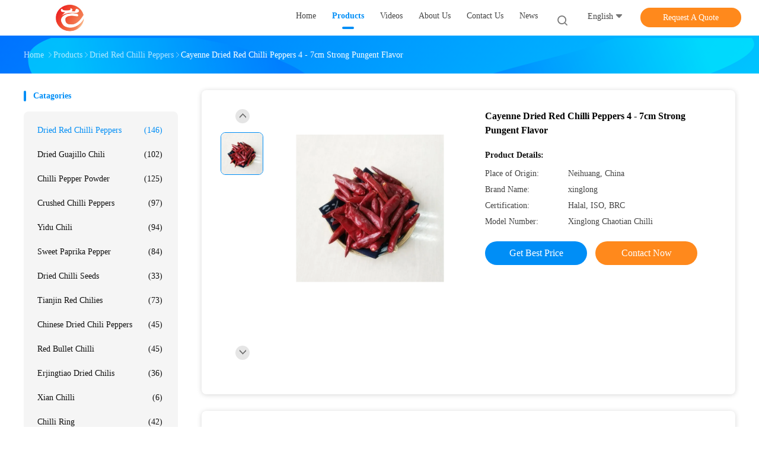

--- FILE ---
content_type: text/html
request_url: https://www.drychilis.com/sale-40601923-cayenne-dried-red-chilli-peppers-4-7cm-strong-pungent-flavor.html
body_size: 32426
content:

<!DOCTYPE html>
<html lang="en">
<head>
	<meta charset="utf-8">
	<meta http-equiv="X-UA-Compatible" content="IE=edge">
	<meta name="viewport" content="width=device-width, initial-scale=1.0, maximum-scale=5.1">
    <title>Cayenne Dried Red Chilli Peppers 4 - 7cm Strong Pungent Flavor</title>
    <meta name="keywords" content="Cayenne Dried Red Chilli Peppers, 4cm Dried Red Chili Peppers, 50000 SHU Dried Chili Peppers, Dried Red Chilli Peppers" />
    <meta name="description" content="High quality Cayenne Dried Red Chilli Peppers 4 - 7cm Strong Pungent Flavor from China, China's leading product market Cayenne Dried Red Chilli Peppers product, with strict quality control 4cm Dried Red Chili Peppers factories, producing high quality 50000 SHU Dried Chili Peppers Products." />
    <link rel='preload'
					  href=/photo/drychilis/sitetpl/style/common.css?ver=1693984385 as='style'><link type='text/css' rel='stylesheet'
					  href=/photo/drychilis/sitetpl/style/common.css?ver=1693984385 media='all'><meta property="og:title" content="Cayenne Dried Red Chilli Peppers 4 - 7cm Strong Pungent Flavor" />
<meta property="og:description" content="High quality Cayenne Dried Red Chilli Peppers 4 - 7cm Strong Pungent Flavor from China, China's leading product market Cayenne Dried Red Chilli Peppers product, with strict quality control 4cm Dried Red Chili Peppers factories, producing high quality 50000 SHU Dried Chili Peppers Products." />
<meta property="og:type" content="product" />
<meta property="og:availability" content="instock" />
<meta property="og:site_name" content="Neihuang Xinglong Agricultural Products Co. Ltd" />
<meta property="og:url" content="https://www.drychilis.com/sale-40601923-cayenne-dried-red-chilli-peppers-4-7cm-strong-pungent-flavor.html" />
<meta property="og:image" content="https://www.drychilis.com/photo/ps158224322-cayenne_dried_red_chilli_peppers_4_7cm_strong_pungent_flavor.jpg" />
<link rel="canonical" href="https://www.drychilis.com/sale-40601923-cayenne-dried-red-chilli-peppers-4-7cm-strong-pungent-flavor.html" />
<link rel="alternate" href="https://m.drychilis.com/sale-40601923-cayenne-dried-red-chilli-peppers-4-7cm-strong-pungent-flavor.html" media="only screen and (max-width: 640px)" />
<link rel="stylesheet" type="text/css" href="/js/guidefirstcommon.css" />
<style type="text/css">
/*<![CDATA[*/
.consent__cookie {position: fixed;top: 0;left: 0;width: 100%;height: 0%;z-index: 100000;}.consent__cookie_bg {position: fixed;top: 0;left: 0;width: 100%;height: 100%;background: #000;opacity: .6;display: none }.consent__cookie_rel {position: fixed;bottom:0;left: 0;width: 100%;background: #fff;display: -webkit-box;display: -ms-flexbox;display: flex;flex-wrap: wrap;padding: 24px 80px;-webkit-box-sizing: border-box;box-sizing: border-box;-webkit-box-pack: justify;-ms-flex-pack: justify;justify-content: space-between;-webkit-transition: all ease-in-out .3s;transition: all ease-in-out .3s }.consent__close {position: absolute;top: 20px;right: 20px;cursor: pointer }.consent__close svg {fill: #777 }.consent__close:hover svg {fill: #000 }.consent__cookie_box {flex: 1;word-break: break-word;}.consent__warm {color: #777;font-size: 16px;margin-bottom: 12px;line-height: 19px }.consent__title {color: #333;font-size: 20px;font-weight: 600;margin-bottom: 12px;line-height: 23px }.consent__itxt {color: #333;font-size: 14px;margin-bottom: 12px;display: -webkit-box;display: -ms-flexbox;display: flex;-webkit-box-align: center;-ms-flex-align: center;align-items: center }.consent__itxt i {display: -webkit-inline-box;display: -ms-inline-flexbox;display: inline-flex;width: 28px;height: 28px;border-radius: 50%;background: #e0f9e9;margin-right: 8px;-webkit-box-align: center;-ms-flex-align: center;align-items: center;-webkit-box-pack: center;-ms-flex-pack: center;justify-content: center }.consent__itxt svg {fill: #3ca860 }.consent__txt {color: #a6a6a6;font-size: 14px;margin-bottom: 8px;line-height: 17px }.consent__btns {display: -webkit-box;display: -ms-flexbox;display: flex;-webkit-box-orient: vertical;-webkit-box-direction: normal;-ms-flex-direction: column;flex-direction: column;-webkit-box-pack: center;-ms-flex-pack: center;justify-content: center;flex-shrink: 0;}.consent__btn {width: 280px;height: 40px;line-height: 40px;text-align: center;background: #3ca860;color: #fff;border-radius: 4px;margin: 8px 0;-webkit-box-sizing: border-box;box-sizing: border-box;cursor: pointer;font-size:14px}.consent__btn:hover {background: #00823b }.consent__btn.empty {color: #3ca860;border: 1px solid #3ca860;background: #fff }.consent__btn.empty:hover {background: #3ca860;color: #fff }.open .consent__cookie_bg {display: block }.open .consent__cookie_rel {bottom: 0 }@media (max-width: 760px) {.consent__btns {width: 100%;align-items: center;}.consent__cookie_rel {padding: 20px 24px }}.consent__cookie.open {display: block;}.consent__cookie {display: none;}
/*]]>*/
</style>
<style type="text/css">
/*<![CDATA[*/
@media only screen and (max-width:640px){.contact_now_dialog .content-wrap .desc{background-image:url(/images/cta_images/bg_s.png) !important}}.contact_now_dialog .content-wrap .content-wrap_header .cta-close{background-image:url(/images/cta_images/sprite.png) !important}.contact_now_dialog .content-wrap .desc{background-image:url(/images/cta_images/bg_l.png) !important}.contact_now_dialog .content-wrap .cta-btn i{background-image:url(/images/cta_images/sprite.png) !important}.contact_now_dialog .content-wrap .head-tip img{content:url(/images/cta_images/cta_contact_now.png) !important}.cusim{background-image:url(/images/imicon/im.svg) !important}.cuswa{background-image:url(/images/imicon/wa.png) !important}.cusall{background-image:url(/images/imicon/allchat.svg) !important}
/*]]>*/
</style>
<script type="text/javascript" src="/js/guidefirstcommon.js"></script>
<script type="text/javascript">
/*<![CDATA[*/
window.isvideotpl = 0;window.detailurl = '';
var colorUrl = '';var isShowGuide = 2;var showGuideColor = 0;var im_appid = 10003;var im_msg="Good day, what product are you looking for?";

var cta_cid = 51867;var use_defaulProductInfo = 1;var cta_pid = 40601923;var test_company = 0;var webim_domain = '';var company_type = 0;var cta_equipment = 'pc'; var setcookie = 'setwebimCookie(112070,40601923,0)'; var whatsapplink = "https://wa.me/8617838755360?text=Hi%2C+I%27m+interested+in+Cayenne+Dried+Red+Chilli+Peppers+4+-+7cm+Strong+Pungent+Flavor."; function insertMeta(){var str = '<meta name="mobile-web-app-capable" content="yes" /><meta name="viewport" content="width=device-width, initial-scale=1.0" />';document.head.insertAdjacentHTML('beforeend',str);} var element = document.querySelector('a.footer_webim_a[href="/webim/webim_tab.html"]');if (element) {element.parentNode.removeChild(element);}

var colorUrl = '';
var aisearch = 0;
var selfUrl = '';
window.playerReportUrl='/vod/view_count/report';
var query_string = ["Products","Detail"];
var g_tp = '';
var customtplcolor = 99702;
var str_chat = 'chat';
				var str_call_now = 'call now';
var str_chat_now = 'chat now';
var str_contact1 = 'Get Best Price';var str_chat_lang='english';var str_contact2 = 'Get Price';var str_contact2 = 'Best Price';var str_contact = 'Contact';
window.predomainsub = "";
/*]]>*/
</script>
</head>
<body>
<img src="/logo.gif" style="display:none" alt="logo"/>
<a style="display: none!important;" title="Neihuang Xinglong Agricultural Products Co. Ltd" class="float-inquiry" href="/contactnow.html" onclick='setinquiryCookie("{\"showproduct\":1,\"pid\":\"40601923\",\"name\":\"Cayenne Dried Red Chilli Peppers 4 - 7cm Strong Pungent Flavor\",\"source_url\":\"\\/sale-40601923-cayenne-dried-red-chilli-peppers-4-7cm-strong-pungent-flavor.html\",\"picurl\":\"\\/photo\\/pd158224322-cayenne_dried_red_chilli_peppers_4_7cm_strong_pungent_flavor.jpg\",\"propertyDetail\":[[\"Product Name\",\"Dried Red Chilli Peppers\"],[\"Color\",\"Red\"],[\"hot pungency\",\"50,000-90,000 SHU\"],[\"name\",\"Cayenne Chili Pepper\"]],\"company_name\":null,\"picurl_c\":\"\\/photo\\/pc158224322-cayenne_dried_red_chilli_peppers_4_7cm_strong_pungent_flavor.jpg\",\"price\":\"\",\"username\":\"Mia\",\"viewTime\":\"Last Login : 9 hours 59 minutes ago\",\"subject\":\"Please quote us your Cayenne Dried Red Chilli Peppers 4 - 7cm Strong Pungent Flavor\",\"countrycode\":\"\"}");'></a>
<script>
var originProductInfo = '';
var originProductInfo = {"showproduct":1,"pid":"40601923","name":"Cayenne Dried Red Chilli Peppers 4 - 7cm Strong Pungent Flavor","source_url":"\/sale-40601923-cayenne-dried-red-chilli-peppers-4-7cm-strong-pungent-flavor.html","picurl":"\/photo\/pd158224322-cayenne_dried_red_chilli_peppers_4_7cm_strong_pungent_flavor.jpg","propertyDetail":[["Product Name","Dried Red Chilli Peppers"],["Color","Red"],["hot pungency","50,000-90,000 SHU"],["name","Cayenne Chili Pepper"]],"company_name":null,"picurl_c":"\/photo\/pc158224322-cayenne_dried_red_chilli_peppers_4_7cm_strong_pungent_flavor.jpg","price":"","username":"Mia","viewTime":"Last Login : 9 hours 59 minutes ago","subject":"What is the CIF price on your Cayenne Dried Red Chilli Peppers 4 - 7cm Strong Pungent Flavor","countrycode":""};
var save_url = "/contactsave.html";
var update_url = "/updateinquiry.html";
var productInfo = {};
var defaulProductInfo = {};
var myDate = new Date();
var curDate = myDate.getFullYear()+'-'+(parseInt(myDate.getMonth())+1)+'-'+myDate.getDate();
var message = '';
var default_pop = 1;
var leaveMessageDialog = document.getElementsByClassName('leave-message-dialog')[0]; // 获取弹层
var _$$ = function (dom) {
    return document.querySelectorAll(dom);
};
resInfo = originProductInfo;
resInfo['name'] = resInfo['name'] || '';
defaulProductInfo.pid = resInfo['pid'];
defaulProductInfo.productName = resInfo['name'] ?? '';
defaulProductInfo.productInfo = resInfo['propertyDetail'];
defaulProductInfo.productImg = resInfo['picurl_c'];
defaulProductInfo.subject = resInfo['subject'] ?? '';
defaulProductInfo.productImgAlt = resInfo['name'] ?? '';
var inquirypopup_tmp = 1;
var message = 'Dear,'+'\r\n'+"I am interested in"+' '+trim(resInfo['name'])+", could you send me more details such as type, size, MOQ, material, etc."+'\r\n'+"Thanks!"+'\r\n'+"Waiting for your reply.";
var message_1 = 'Dear,'+'\r\n'+"I am interested in"+' '+trim(resInfo['name'])+", could you send me more details such as type, size, MOQ, material, etc."+'\r\n'+"Thanks!"+'\r\n'+"Waiting for your reply.";
var message_2 = 'Hello,'+'\r\n'+"I am looking for"+' '+trim(resInfo['name'])+", please send me the price, specification and picture."+'\r\n'+"Your swift response will be highly appreciated."+'\r\n'+"Feel free to contact me for more information."+'\r\n'+"Thanks a lot.";
var message_3 = 'Hello,'+'\r\n'+trim(resInfo['name'])+' '+"meets my expectations."+'\r\n'+"Please give me the best price and some other product information."+'\r\n'+"Feel free to contact me via my mail."+'\r\n'+"Thanks a lot.";

var message_4 = 'Dear,'+'\r\n'+"What is the FOB price on your"+' '+trim(resInfo['name'])+'?'+'\r\n'+"Which is the nearest port name?"+'\r\n'+"Please reply me as soon as possible, it would be better to share further information."+'\r\n'+"Regards!";
var message_5 = 'Hi there,'+'\r\n'+"I am very interested in your"+' '+trim(resInfo['name'])+'.'+'\r\n'+"Please send me your product details."+'\r\n'+"Looking forward to your quick reply."+'\r\n'+"Feel free to contact me by mail."+'\r\n'+"Regards!";

var message_6 = 'Dear,'+'\r\n'+"Please provide us with information about your"+' '+trim(resInfo['name'])+", such as type, size, material, and of course the best price."+'\r\n'+"Looking forward to your quick reply."+'\r\n'+"Thank you!";
var message_7 = 'Dear,'+'\r\n'+"Can you supply"+' '+trim(resInfo['name'])+" for us?"+'\r\n'+"First we want a price list and some product details."+'\r\n'+"I hope to get reply asap and look forward to cooperation."+'\r\n'+"Thank you very much.";
var message_8 = 'hi,'+'\r\n'+"I am looking for"+' '+trim(resInfo['name'])+", please give me some more detailed product information."+'\r\n'+"I look forward to your reply."+'\r\n'+"Thank you!";
var message_9 = 'Hello,'+'\r\n'+"Your"+' '+trim(resInfo['name'])+" meets my requirements very well."+'\r\n'+"Please send me the price, specification, and similar model will be OK."+'\r\n'+"Feel free to chat with me."+'\r\n'+"Thanks!";
var message_10 = 'Dear,'+'\r\n'+"I want to know more about the details and quotation of"+' '+trim(resInfo['name'])+'.'+'\r\n'+"Feel free to contact me."+'\r\n'+"Regards!";

var r = getRandom(1,10);

defaulProductInfo.message = eval("message_"+r);
    defaulProductInfo.message = eval("message_"+r);
        var mytAjax = {

    post: function(url, data, fn) {
        var xhr = new XMLHttpRequest();
        xhr.open("POST", url, true);
        xhr.setRequestHeader("Content-Type", "application/x-www-form-urlencoded;charset=UTF-8");
        xhr.setRequestHeader("X-Requested-With", "XMLHttpRequest");
        xhr.setRequestHeader('Content-Type','text/plain;charset=UTF-8');
        xhr.onreadystatechange = function() {
            if(xhr.readyState == 4 && (xhr.status == 200 || xhr.status == 304)) {
                fn.call(this, xhr.responseText);
            }
        };
        xhr.send(data);
    },

    postform: function(url, data, fn) {
        var xhr = new XMLHttpRequest();
        xhr.open("POST", url, true);
        xhr.setRequestHeader("X-Requested-With", "XMLHttpRequest");
        xhr.onreadystatechange = function() {
            if(xhr.readyState == 4 && (xhr.status == 200 || xhr.status == 304)) {
                fn.call(this, xhr.responseText);
            }
        };
        xhr.send(data);
    }
};
/*window.onload = function(){
    leaveMessageDialog = document.getElementsByClassName('leave-message-dialog')[0];
    if (window.localStorage.recordDialogStatus=='undefined' || (window.localStorage.recordDialogStatus!='undefined' && window.localStorage.recordDialogStatus != curDate)) {
        setTimeout(function(){
            if(parseInt(inquirypopup_tmp%10) == 1){
                creatDialog(defaulProductInfo, 1);
            }
        }, 6000);
    }
};*/
function trim(str)
{
    str = str.replace(/(^\s*)/g,"");
    return str.replace(/(\s*$)/g,"");
};
function getRandom(m,n){
    var num = Math.floor(Math.random()*(m - n) + n);
    return num;
};
function strBtn(param) {

    var starattextarea = document.getElementById("textareamessage").value.length;
    var email = document.getElementById("startEmail").value;

    var default_tip = document.querySelectorAll(".watermark_container").length;
    if (20 < starattextarea && starattextarea < 3000) {
        if(default_tip>0){
            document.getElementById("textareamessage1").parentNode.parentNode.nextElementSibling.style.display = "none";
        }else{
            document.getElementById("textareamessage1").parentNode.nextElementSibling.style.display = "none";
        }

    } else {
        if(default_tip>0){
            document.getElementById("textareamessage1").parentNode.parentNode.nextElementSibling.style.display = "block";
        }else{
            document.getElementById("textareamessage1").parentNode.nextElementSibling.style.display = "block";
        }

        return;
    }

    // var re = /^([a-zA-Z0-9_-])+@([a-zA-Z0-9_-])+\.([a-zA-Z0-9_-])+/i;/*邮箱不区分大小写*/
    var re = /^[a-zA-Z0-9][\w-]*(\.?[\w-]+)*@[a-zA-Z0-9-]+(\.[a-zA-Z0-9]+)+$/i;
    if (!re.test(email)) {
        document.getElementById("startEmail").nextElementSibling.style.display = "block";
        return;
    } else {
        document.getElementById("startEmail").nextElementSibling.style.display = "none";
    }

    var subject = document.getElementById("pop_subject").value;
    var pid = document.getElementById("pop_pid").value;
    var message = document.getElementById("textareamessage").value;
    var sender_email = document.getElementById("startEmail").value;
    var tel = '';
    if (document.getElementById("tel0") != undefined && document.getElementById("tel0") != '')
        tel = document.getElementById("tel0").value;
    var form_serialize = '&tel='+tel;

    form_serialize = form_serialize.replace(/\+/g, "%2B");
    mytAjax.post(save_url,"pid="+pid+"&subject="+subject+"&email="+sender_email+"&message="+(message)+form_serialize,function(res){
        var mes = JSON.parse(res);
        if(mes.status == 200){
            var iid = mes.iid;
            document.getElementById("pop_iid").value = iid;
            document.getElementById("pop_uuid").value = mes.uuid;

            if(typeof gtag_report_conversion === "function"){
                gtag_report_conversion();//执行统计js代码
            }
            if(typeof fbq === "function"){
                fbq('track','Purchase');//执行统计js代码
            }
        }
    });
    for (var index = 0; index < document.querySelectorAll(".dialog-content-pql").length; index++) {
        document.querySelectorAll(".dialog-content-pql")[index].style.display = "none";
    };
    $('#idphonepql').val(tel);
    document.getElementById("dialog-content-pql-id").style.display = "block";
    ;
};
function twoBtnOk(param) {

    var selectgender = document.getElementById("Mr").innerHTML;
    var iid = document.getElementById("pop_iid").value;
    var sendername = document.getElementById("idnamepql").value;
    var senderphone = document.getElementById("idphonepql").value;
    var sendercname = document.getElementById("idcompanypql").value;
    var uuid = document.getElementById("pop_uuid").value;
    var gender = 2;
    if(selectgender == 'Mr.') gender = 0;
    if(selectgender == 'Mrs.') gender = 1;
    var pid = document.getElementById("pop_pid").value;
    var form_serialize = '';

        form_serialize = form_serialize.replace(/\+/g, "%2B");

    mytAjax.post(update_url,"iid="+iid+"&gender="+gender+"&uuid="+uuid+"&name="+(sendername)+"&tel="+(senderphone)+"&company="+(sendercname)+form_serialize,function(res){});

    for (var index = 0; index < document.querySelectorAll(".dialog-content-pql").length; index++) {
        document.querySelectorAll(".dialog-content-pql")[index].style.display = "none";
    };
    document.getElementById("dialog-content-pql-ok").style.display = "block";

};
function toCheckMust(name) {
    $('#'+name+'error').hide();
}
function handClidk(param) {
    var starattextarea = document.getElementById("textareamessage1").value.length;
    var email = document.getElementById("startEmail1").value;
    var default_tip = document.querySelectorAll(".watermark_container").length;
    if (20 < starattextarea && starattextarea < 3000) {
        if(default_tip>0){
            document.getElementById("textareamessage1").parentNode.parentNode.nextElementSibling.style.display = "none";
        }else{
            document.getElementById("textareamessage1").parentNode.nextElementSibling.style.display = "none";
        }

    } else {
        if(default_tip>0){
            document.getElementById("textareamessage1").parentNode.parentNode.nextElementSibling.style.display = "block";
        }else{
            document.getElementById("textareamessage1").parentNode.nextElementSibling.style.display = "block";
        }

        return;
    }

    // var re = /^([a-zA-Z0-9_-])+@([a-zA-Z0-9_-])+\.([a-zA-Z0-9_-])+/i;
    var re = /^[a-zA-Z0-9][\w-]*(\.?[\w-]+)*@[a-zA-Z0-9-]+(\.[a-zA-Z0-9]+)+$/i;
    if (!re.test(email)) {
        document.getElementById("startEmail1").nextElementSibling.style.display = "block";
        return;
    } else {
        document.getElementById("startEmail1").nextElementSibling.style.display = "none";
    }

    var subject = document.getElementById("pop_subject").value;
    var pid = document.getElementById("pop_pid").value;
    var message = document.getElementById("textareamessage1").value;
    var sender_email = document.getElementById("startEmail1").value;
    var form_serialize = tel = '';
    if (document.getElementById("tel1") != undefined && document.getElementById("tel1") != '')
        tel = document.getElementById("tel1").value;
        mytAjax.post(save_url,"email="+sender_email+"&tel="+tel+"&pid="+pid+"&message="+message+"&subject="+subject+form_serialize,function(res){

        var mes = JSON.parse(res);
        if(mes.status == 200){
            var iid = mes.iid;
            document.getElementById("pop_iid").value = iid;
            document.getElementById("pop_uuid").value = mes.uuid;
            if(typeof gtag_report_conversion === "function"){
                gtag_report_conversion();//执行统计js代码
            }
        }

    });
    for (var index = 0; index < document.querySelectorAll(".dialog-content-pql").length; index++) {
        document.querySelectorAll(".dialog-content-pql")[index].style.display = "none";
    };
    $('#idphonepql').val(tel);
    document.getElementById("dialog-content-pql-id").style.display = "block";

};
window.addEventListener('load', function () {
    $('.checkbox-wrap label').each(function(){
        if($(this).find('input').prop('checked')){
            $(this).addClass('on')
        }else {
            $(this).removeClass('on')
        }
    })
    $(document).on('click', '.checkbox-wrap label' , function(ev){
        if (ev.target.tagName.toUpperCase() != 'INPUT') {
            $(this).toggleClass('on')
        }
    })
})

function hand_video(pdata) {
    data = JSON.parse(pdata);
    productInfo.productName = data.productName;
    productInfo.productInfo = data.productInfo;
    productInfo.productImg = data.productImg;
    productInfo.subject = data.subject;

    var message = 'Dear,'+'\r\n'+"I am interested in"+' '+trim(data.productName)+", could you send me more details such as type, size, quantity, material, etc."+'\r\n'+"Thanks!"+'\r\n'+"Waiting for your reply.";

    var message = 'Dear,'+'\r\n'+"I am interested in"+' '+trim(data.productName)+", could you send me more details such as type, size, MOQ, material, etc."+'\r\n'+"Thanks!"+'\r\n'+"Waiting for your reply.";
    var message_1 = 'Dear,'+'\r\n'+"I am interested in"+' '+trim(data.productName)+", could you send me more details such as type, size, MOQ, material, etc."+'\r\n'+"Thanks!"+'\r\n'+"Waiting for your reply.";
    var message_2 = 'Hello,'+'\r\n'+"I am looking for"+' '+trim(data.productName)+", please send me the price, specification and picture."+'\r\n'+"Your swift response will be highly appreciated."+'\r\n'+"Feel free to contact me for more information."+'\r\n'+"Thanks a lot.";
    var message_3 = 'Hello,'+'\r\n'+trim(data.productName)+' '+"meets my expectations."+'\r\n'+"Please give me the best price and some other product information."+'\r\n'+"Feel free to contact me via my mail."+'\r\n'+"Thanks a lot.";

    var message_4 = 'Dear,'+'\r\n'+"What is the FOB price on your"+' '+trim(data.productName)+'?'+'\r\n'+"Which is the nearest port name?"+'\r\n'+"Please reply me as soon as possible, it would be better to share further information."+'\r\n'+"Regards!";
    var message_5 = 'Hi there,'+'\r\n'+"I am very interested in your"+' '+trim(data.productName)+'.'+'\r\n'+"Please send me your product details."+'\r\n'+"Looking forward to your quick reply."+'\r\n'+"Feel free to contact me by mail."+'\r\n'+"Regards!";

    var message_6 = 'Dear,'+'\r\n'+"Please provide us with information about your"+' '+trim(data.productName)+", such as type, size, material, and of course the best price."+'\r\n'+"Looking forward to your quick reply."+'\r\n'+"Thank you!";
    var message_7 = 'Dear,'+'\r\n'+"Can you supply"+' '+trim(data.productName)+" for us?"+'\r\n'+"First we want a price list and some product details."+'\r\n'+"I hope to get reply asap and look forward to cooperation."+'\r\n'+"Thank you very much.";
    var message_8 = 'hi,'+'\r\n'+"I am looking for"+' '+trim(data.productName)+", please give me some more detailed product information."+'\r\n'+"I look forward to your reply."+'\r\n'+"Thank you!";
    var message_9 = 'Hello,'+'\r\n'+"Your"+' '+trim(data.productName)+" meets my requirements very well."+'\r\n'+"Please send me the price, specification, and similar model will be OK."+'\r\n'+"Feel free to chat with me."+'\r\n'+"Thanks!";
    var message_10 = 'Dear,'+'\r\n'+"I want to know more about the details and quotation of"+' '+trim(data.productName)+'.'+'\r\n'+"Feel free to contact me."+'\r\n'+"Regards!";

    var r = getRandom(1,10);

    productInfo.message = eval("message_"+r);
            if(parseInt(inquirypopup_tmp/10) == 1){
        productInfo.message = "";
    }
    productInfo.pid = data.pid;
    creatDialog(productInfo, 2);
};

function handDialog(pdata) {
    data = JSON.parse(pdata);
    productInfo.productName = data.productName;
    productInfo.productInfo = data.productInfo;
    productInfo.productImg = data.productImg;
    productInfo.subject = data.subject;

    var message = 'Dear,'+'\r\n'+"I am interested in"+' '+trim(data.productName)+", could you send me more details such as type, size, quantity, material, etc."+'\r\n'+"Thanks!"+'\r\n'+"Waiting for your reply.";

    var message = 'Dear,'+'\r\n'+"I am interested in"+' '+trim(data.productName)+", could you send me more details such as type, size, MOQ, material, etc."+'\r\n'+"Thanks!"+'\r\n'+"Waiting for your reply.";
    var message_1 = 'Dear,'+'\r\n'+"I am interested in"+' '+trim(data.productName)+", could you send me more details such as type, size, MOQ, material, etc."+'\r\n'+"Thanks!"+'\r\n'+"Waiting for your reply.";
    var message_2 = 'Hello,'+'\r\n'+"I am looking for"+' '+trim(data.productName)+", please send me the price, specification and picture."+'\r\n'+"Your swift response will be highly appreciated."+'\r\n'+"Feel free to contact me for more information."+'\r\n'+"Thanks a lot.";
    var message_3 = 'Hello,'+'\r\n'+trim(data.productName)+' '+"meets my expectations."+'\r\n'+"Please give me the best price and some other product information."+'\r\n'+"Feel free to contact me via my mail."+'\r\n'+"Thanks a lot.";

    var message_4 = 'Dear,'+'\r\n'+"What is the FOB price on your"+' '+trim(data.productName)+'?'+'\r\n'+"Which is the nearest port name?"+'\r\n'+"Please reply me as soon as possible, it would be better to share further information."+'\r\n'+"Regards!";
    var message_5 = 'Hi there,'+'\r\n'+"I am very interested in your"+' '+trim(data.productName)+'.'+'\r\n'+"Please send me your product details."+'\r\n'+"Looking forward to your quick reply."+'\r\n'+"Feel free to contact me by mail."+'\r\n'+"Regards!";

    var message_6 = 'Dear,'+'\r\n'+"Please provide us with information about your"+' '+trim(data.productName)+", such as type, size, material, and of course the best price."+'\r\n'+"Looking forward to your quick reply."+'\r\n'+"Thank you!";
    var message_7 = 'Dear,'+'\r\n'+"Can you supply"+' '+trim(data.productName)+" for us?"+'\r\n'+"First we want a price list and some product details."+'\r\n'+"I hope to get reply asap and look forward to cooperation."+'\r\n'+"Thank you very much.";
    var message_8 = 'hi,'+'\r\n'+"I am looking for"+' '+trim(data.productName)+", please give me some more detailed product information."+'\r\n'+"I look forward to your reply."+'\r\n'+"Thank you!";
    var message_9 = 'Hello,'+'\r\n'+"Your"+' '+trim(data.productName)+" meets my requirements very well."+'\r\n'+"Please send me the price, specification, and similar model will be OK."+'\r\n'+"Feel free to chat with me."+'\r\n'+"Thanks!";
    var message_10 = 'Dear,'+'\r\n'+"I want to know more about the details and quotation of"+' '+trim(data.productName)+'.'+'\r\n'+"Feel free to contact me."+'\r\n'+"Regards!";

    var r = getRandom(1,10);
    productInfo.message = eval("message_"+r);
            if(parseInt(inquirypopup_tmp/10) == 1){
        productInfo.message = "";
    }
    productInfo.pid = data.pid;
    creatDialog(productInfo, 2);
};

function closepql(param) {

    leaveMessageDialog.style.display = 'none';
};

function closepql2(param) {

    for (var index = 0; index < document.querySelectorAll(".dialog-content-pql").length; index++) {
        document.querySelectorAll(".dialog-content-pql")[index].style.display = "none";
    };
    document.getElementById("dialog-content-pql-ok").style.display = "block";
};

function decodeHtmlEntities(str) {
    var tempElement = document.createElement('div');
    tempElement.innerHTML = str;
    return tempElement.textContent || tempElement.innerText || '';
}

function initProduct(productInfo,type){

    productInfo.productName = decodeHtmlEntities(productInfo.productName);
    productInfo.message = decodeHtmlEntities(productInfo.message);

    leaveMessageDialog = document.getElementsByClassName('leave-message-dialog')[0];
    leaveMessageDialog.style.display = "block";
    if(type == 3){
        var popinquiryemail = document.getElementById("popinquiryemail").value;
        _$$("#startEmail1")[0].value = popinquiryemail;
    }else{
        _$$("#startEmail1")[0].value = "";
    }
    _$$("#startEmail")[0].value = "";
    _$$("#idnamepql")[0].value = "";
    _$$("#idphonepql")[0].value = "";
    _$$("#idcompanypql")[0].value = "";

    _$$("#pop_pid")[0].value = productInfo.pid;
    _$$("#pop_subject")[0].value = productInfo.subject;
    
    if(parseInt(inquirypopup_tmp/10) == 1){
        productInfo.message = "";
    }

    _$$("#textareamessage1")[0].value = productInfo.message;
    _$$("#textareamessage")[0].value = productInfo.message;

    _$$("#dialog-content-pql-id .titlep")[0].innerHTML = productInfo.productName;
    _$$("#dialog-content-pql-id img")[0].setAttribute("src", productInfo.productImg);
    _$$("#dialog-content-pql-id img")[0].setAttribute("alt", productInfo.productImgAlt);

    _$$("#dialog-content-pql-id-hand img")[0].setAttribute("src", productInfo.productImg);
    _$$("#dialog-content-pql-id-hand img")[0].setAttribute("alt", productInfo.productImgAlt);
    _$$("#dialog-content-pql-id-hand .titlep")[0].innerHTML = productInfo.productName;

    if (productInfo.productInfo.length > 0) {
        var ul2, ul;
        ul = document.createElement("ul");
        for (var index = 0; index < productInfo.productInfo.length; index++) {
            var el = productInfo.productInfo[index];
            var li = document.createElement("li");
            var span1 = document.createElement("span");
            span1.innerHTML = el[0] + ":";
            var span2 = document.createElement("span");
            span2.innerHTML = el[1];
            li.appendChild(span1);
            li.appendChild(span2);
            ul.appendChild(li);

        }
        ul2 = ul.cloneNode(true);
        if (type === 1) {
            _$$("#dialog-content-pql-id .left")[0].replaceChild(ul, _$$("#dialog-content-pql-id .left ul")[0]);
        } else {
            _$$("#dialog-content-pql-id-hand .left")[0].replaceChild(ul2, _$$("#dialog-content-pql-id-hand .left ul")[0]);
            _$$("#dialog-content-pql-id .left")[0].replaceChild(ul, _$$("#dialog-content-pql-id .left ul")[0]);
        }
    };
    for (var index = 0; index < _$$("#dialog-content-pql-id .right ul li").length; index++) {
        _$$("#dialog-content-pql-id .right ul li")[index].addEventListener("click", function (params) {
            _$$("#dialog-content-pql-id .right #Mr")[0].innerHTML = this.innerHTML
        }, false)

    };

};
function closeInquiryCreateDialog() {
    document.getElementById("xuanpan_dialog_box_pql").style.display = "none";
};
function showInquiryCreateDialog() {
    document.getElementById("xuanpan_dialog_box_pql").style.display = "block";
};
function submitPopInquiry(){
    var message = document.getElementById("inquiry_message").value;
    var email = document.getElementById("inquiry_email").value;
    var subject = defaulProductInfo.subject;
    var pid = defaulProductInfo.pid;
    if (email === undefined) {
        showInquiryCreateDialog();
        document.getElementById("inquiry_email").style.border = "1px solid red";
        return false;
    };
    if (message === undefined) {
        showInquiryCreateDialog();
        document.getElementById("inquiry_message").style.border = "1px solid red";
        return false;
    };
    if (email.search(/^\w+((-\w+)|(\.\w+))*\@[A-Za-z0-9]+((\.|-)[A-Za-z0-9]+)*\.[A-Za-z0-9]+$/) == -1) {
        document.getElementById("inquiry_email").style.border= "1px solid red";
        showInquiryCreateDialog();
        return false;
    } else {
        document.getElementById("inquiry_email").style.border= "";
    };
    if (message.length < 20 || message.length >3000) {
        showInquiryCreateDialog();
        document.getElementById("inquiry_message").style.border = "1px solid red";
        return false;
    } else {
        document.getElementById("inquiry_message").style.border = "";
    };
    var tel = '';
    if (document.getElementById("tel") != undefined && document.getElementById("tel") != '')
        tel = document.getElementById("tel").value;

    mytAjax.post(save_url,"pid="+pid+"&subject="+subject+"&email="+email+"&message="+(message)+'&tel='+tel,function(res){
        var mes = JSON.parse(res);
        if(mes.status == 200){
            var iid = mes.iid;
            document.getElementById("pop_iid").value = iid;
            document.getElementById("pop_uuid").value = mes.uuid;

        }
    });
    initProduct(defaulProductInfo);
    for (var index = 0; index < document.querySelectorAll(".dialog-content-pql").length; index++) {
        document.querySelectorAll(".dialog-content-pql")[index].style.display = "none";
    };
    $('#idphonepql').val(tel);
    document.getElementById("dialog-content-pql-id").style.display = "block";

};

//带附件上传
function submitPopInquiryfile(email_id,message_id,check_sort,name_id,phone_id,company_id,attachments){

    if(typeof(check_sort) == 'undefined'){
        check_sort = 0;
    }
    var message = document.getElementById(message_id).value;
    var email = document.getElementById(email_id).value;
    var attachments = document.getElementById(attachments).value;
    if(typeof(name_id) !== 'undefined' && name_id != ""){
        var name  = document.getElementById(name_id).value;
    }
    if(typeof(phone_id) !== 'undefined' && phone_id != ""){
        var phone = document.getElementById(phone_id).value;
    }
    if(typeof(company_id) !== 'undefined' && company_id != ""){
        var company = document.getElementById(company_id).value;
    }
    var subject = defaulProductInfo.subject;
    var pid = defaulProductInfo.pid;

    if(check_sort == 0){
        if (email === undefined) {
            showInquiryCreateDialog();
            document.getElementById(email_id).style.border = "1px solid red";
            return false;
        };
        if (message === undefined) {
            showInquiryCreateDialog();
            document.getElementById(message_id).style.border = "1px solid red";
            return false;
        };

        if (email.search(/^\w+((-\w+)|(\.\w+))*\@[A-Za-z0-9]+((\.|-)[A-Za-z0-9]+)*\.[A-Za-z0-9]+$/) == -1) {
            document.getElementById(email_id).style.border= "1px solid red";
            showInquiryCreateDialog();
            return false;
        } else {
            document.getElementById(email_id).style.border= "";
        };
        if (message.length < 20 || message.length >3000) {
            showInquiryCreateDialog();
            document.getElementById(message_id).style.border = "1px solid red";
            return false;
        } else {
            document.getElementById(message_id).style.border = "";
        };
    }else{

        if (message === undefined) {
            showInquiryCreateDialog();
            document.getElementById(message_id).style.border = "1px solid red";
            return false;
        };

        if (email === undefined) {
            showInquiryCreateDialog();
            document.getElementById(email_id).style.border = "1px solid red";
            return false;
        };

        if (message.length < 20 || message.length >3000) {
            showInquiryCreateDialog();
            document.getElementById(message_id).style.border = "1px solid red";
            return false;
        } else {
            document.getElementById(message_id).style.border = "";
        };

        if (email.search(/^\w+((-\w+)|(\.\w+))*\@[A-Za-z0-9]+((\.|-)[A-Za-z0-9]+)*\.[A-Za-z0-9]+$/) == -1) {
            document.getElementById(email_id).style.border= "1px solid red";
            showInquiryCreateDialog();
            return false;
        } else {
            document.getElementById(email_id).style.border= "";
        };

    };

    mytAjax.post(save_url,"pid="+pid+"&subject="+subject+"&email="+email+"&message="+message+"&company="+company+"&attachments="+attachments,function(res){
        var mes = JSON.parse(res);
        if(mes.status == 200){
            var iid = mes.iid;
            document.getElementById("pop_iid").value = iid;
            document.getElementById("pop_uuid").value = mes.uuid;

            if(typeof gtag_report_conversion === "function"){
                gtag_report_conversion();//执行统计js代码
            }
            if(typeof fbq === "function"){
                fbq('track','Purchase');//执行统计js代码
            }
        }
    });
    initProduct(defaulProductInfo);

    if(name !== undefined && name != ""){
        _$$("#idnamepql")[0].value = name;
    }

    if(phone !== undefined && phone != ""){
        _$$("#idphonepql")[0].value = phone;
    }

    if(company !== undefined && company != ""){
        _$$("#idcompanypql")[0].value = company;
    }

    for (var index = 0; index < document.querySelectorAll(".dialog-content-pql").length; index++) {
        document.querySelectorAll(".dialog-content-pql")[index].style.display = "none";
    };
    document.getElementById("dialog-content-pql-id").style.display = "block";

};
function submitPopInquiryByParam(email_id,message_id,check_sort,name_id,phone_id,company_id){

    if(typeof(check_sort) == 'undefined'){
        check_sort = 0;
    }

    var senderphone = '';
    var message = document.getElementById(message_id).value;
    var email = document.getElementById(email_id).value;
    if(typeof(name_id) !== 'undefined' && name_id != ""){
        var name  = document.getElementById(name_id).value;
    }
    if(typeof(phone_id) !== 'undefined' && phone_id != ""){
        var phone = document.getElementById(phone_id).value;
        senderphone = phone;
    }
    if(typeof(company_id) !== 'undefined' && company_id != ""){
        var company = document.getElementById(company_id).value;
    }
    var subject = defaulProductInfo.subject;
    var pid = defaulProductInfo.pid;

    if(check_sort == 0){
        if (email === undefined) {
            showInquiryCreateDialog();
            document.getElementById(email_id).style.border = "1px solid red";
            return false;
        };
        if (message === undefined) {
            showInquiryCreateDialog();
            document.getElementById(message_id).style.border = "1px solid red";
            return false;
        };

        if (email.search(/^\w+((-\w+)|(\.\w+))*\@[A-Za-z0-9]+((\.|-)[A-Za-z0-9]+)*\.[A-Za-z0-9]+$/) == -1) {
            document.getElementById(email_id).style.border= "1px solid red";
            showInquiryCreateDialog();
            return false;
        } else {
            document.getElementById(email_id).style.border= "";
        };
        if (message.length < 20 || message.length >3000) {
            showInquiryCreateDialog();
            document.getElementById(message_id).style.border = "1px solid red";
            return false;
        } else {
            document.getElementById(message_id).style.border = "";
        };
    }else{

        if (message === undefined) {
            showInquiryCreateDialog();
            document.getElementById(message_id).style.border = "1px solid red";
            return false;
        };

        if (email === undefined) {
            showInquiryCreateDialog();
            document.getElementById(email_id).style.border = "1px solid red";
            return false;
        };

        if (message.length < 20 || message.length >3000) {
            showInquiryCreateDialog();
            document.getElementById(message_id).style.border = "1px solid red";
            return false;
        } else {
            document.getElementById(message_id).style.border = "";
        };

        if (email.search(/^\w+((-\w+)|(\.\w+))*\@[A-Za-z0-9]+((\.|-)[A-Za-z0-9]+)*\.[A-Za-z0-9]+$/) == -1) {
            document.getElementById(email_id).style.border= "1px solid red";
            showInquiryCreateDialog();
            return false;
        } else {
            document.getElementById(email_id).style.border= "";
        };

    };

    var productsku = "";
    if($("#product_sku").length > 0){
        productsku = $("#product_sku").html();
    }

    mytAjax.post(save_url,"tel="+senderphone+"&pid="+pid+"&subject="+subject+"&email="+email+"&message="+message+"&messagesku="+encodeURI(productsku),function(res){
        var mes = JSON.parse(res);
        if(mes.status == 200){
            var iid = mes.iid;
            document.getElementById("pop_iid").value = iid;
            document.getElementById("pop_uuid").value = mes.uuid;

            if(typeof gtag_report_conversion === "function"){
                gtag_report_conversion();//执行统计js代码
            }
            if(typeof fbq === "function"){
                fbq('track','Purchase');//执行统计js代码
            }
        }
    });
    initProduct(defaulProductInfo);

    if(name !== undefined && name != ""){
        _$$("#idnamepql")[0].value = name;
    }

    if(phone !== undefined && phone != ""){
        _$$("#idphonepql")[0].value = phone;
    }

    if(company !== undefined && company != ""){
        _$$("#idcompanypql")[0].value = company;
    }

    for (var index = 0; index < document.querySelectorAll(".dialog-content-pql").length; index++) {
        document.querySelectorAll(".dialog-content-pql")[index].style.display = "none";

    };
    document.getElementById("dialog-content-pql-id").style.display = "block";

};

function creat_videoDialog(productInfo, type) {

    if(type == 1){
        if(default_pop != 1){
            return false;
        }
        window.localStorage.recordDialogStatus = curDate;
    }else{
        default_pop = 0;
    }
    initProduct(productInfo, type);
    if (type === 1) {
        // 自动弹出
        for (var index = 0; index < document.querySelectorAll(".dialog-content-pql").length; index++) {

            document.querySelectorAll(".dialog-content-pql")[index].style.display = "none";
        };
        document.getElementById("dialog-content-pql").style.display = "block";
    } else {
        // 手动弹出
        for (var index = 0; index < document.querySelectorAll(".dialog-content-pql").length; index++) {
            document.querySelectorAll(".dialog-content-pql")[index].style.display = "none";
        };
        document.getElementById("dialog-content-pql-id-hand").style.display = "block";
    }
}

function creatDialog(productInfo, type) {

    if(type == 1){
        if(default_pop != 1){
            return false;
        }
        window.localStorage.recordDialogStatus = curDate;
    }else{
        default_pop = 0;
    }
    initProduct(productInfo, type);
    if (type === 1) {
        // 自动弹出
        for (var index = 0; index < document.querySelectorAll(".dialog-content-pql").length; index++) {

            document.querySelectorAll(".dialog-content-pql")[index].style.display = "none";
        };
        document.getElementById("dialog-content-pql").style.display = "block";
    } else {
        // 手动弹出
        for (var index = 0; index < document.querySelectorAll(".dialog-content-pql").length; index++) {
            document.querySelectorAll(".dialog-content-pql")[index].style.display = "none";
        };
        document.getElementById("dialog-content-pql-id-hand").style.display = "block";
    }
}

//带邮箱信息打开询盘框 emailtype=1表示带入邮箱
function openDialog(emailtype){
    var type = 2;//不带入邮箱，手动弹出
    if(emailtype == 1){
        var popinquiryemail = document.getElementById("popinquiryemail").value;
        // var re = /^([a-zA-Z0-9_-])+@([a-zA-Z0-9_-])+\.([a-zA-Z0-9_-])+/i;
        var re = /^[a-zA-Z0-9][\w-]*(\.?[\w-]+)*@[a-zA-Z0-9-]+(\.[a-zA-Z0-9]+)+$/i;
        if (!re.test(popinquiryemail)) {
            //前端提示样式;
            showInquiryCreateDialog();
            document.getElementById("popinquiryemail").style.border = "1px solid red";
            return false;
        } else {
            //前端提示样式;
        }
        var type = 3;
    }
    creatDialog(defaulProductInfo,type);
}

//上传附件
function inquiryUploadFile(){
    var fileObj = document.querySelector("#fileId").files[0];
    //构建表单数据
    var formData = new FormData();
    var filesize = fileObj.size;
    if(filesize > 10485760 || filesize == 0) {
        document.getElementById("filetips").style.display = "block";
        return false;
    }else {
        document.getElementById("filetips").style.display = "none";
    }
    formData.append('popinquiryfile', fileObj);
    document.getElementById("quotefileform").reset();
    var save_url = "/inquiryuploadfile.html";
    mytAjax.postform(save_url,formData,function(res){
        var mes = JSON.parse(res);
        if(mes.status == 200){
            document.getElementById("uploader-file-info").innerHTML = document.getElementById("uploader-file-info").innerHTML + "<span class=op>"+mes.attfile.name+"<a class=delatt id=att"+mes.attfile.id+" onclick=delatt("+mes.attfile.id+");>Delete</a></span>";
            var nowattachs = document.getElementById("attachments").value;
            if( nowattachs !== ""){
                var attachs = JSON.parse(nowattachs);
                attachs[mes.attfile.id] = mes.attfile;
            }else{
                var attachs = {};
                attachs[mes.attfile.id] = mes.attfile;
            }
            document.getElementById("attachments").value = JSON.stringify(attachs);
        }
    });
}
//附件删除
function delatt(attid)
{
    var nowattachs = document.getElementById("attachments").value;
    if( nowattachs !== ""){
        var attachs = JSON.parse(nowattachs);
        if(attachs[attid] == ""){
            return false;
        }
        var formData = new FormData();
        var delfile = attachs[attid]['filename'];
        var save_url = "/inquirydelfile.html";
        if(delfile != "") {
            formData.append('delfile', delfile);
            mytAjax.postform(save_url, formData, function (res) {
                if(res !== "") {
                    var mes = JSON.parse(res);
                    if (mes.status == 200) {
                        delete attachs[attid];
                        document.getElementById("attachments").value = JSON.stringify(attachs);
                        var s = document.getElementById("att"+attid);
                        s.parentNode.remove();
                    }
                }
            });
        }
    }else{
        return false;
    }
}

</script>
<div class="leave-message-dialog" style="display: none">
<style>
    .leave-message-dialog .close:before, .leave-message-dialog .close:after{
        content:initial;
    }
</style>
<div class="dialog-content-pql" id="dialog-content-pql" style="display: none">
    <span class="close" onclick="closepql()"><img src="/images/close.png" alt="close"></span>
    <div class="title">
        <p class="firstp-pql">Leave a Message</p>
        <p class="lastp-pql">We will call you back soon!</p>
    </div>
    <div class="form">
        <div class="textarea">
            <textarea style='font-family: robot;'  name="" id="textareamessage" cols="30" rows="10" style="margin-bottom:14px;width:100%"
                placeholder="Please enter your inquiry details."></textarea>
        </div>
        <p class="error-pql"> <span class="icon-pql"><img src="/images/error.png" alt="Neihuang Xinglong Agricultural Products Co. Ltd"></span> Your message must be between 20-3,000 characters!</p>
        <input id="startEmail" type="text" placeholder="Enter your E-mail" onkeydown="if(event.keyCode === 13){ strBtn();}">
        <p class="error-pql"><span class="icon-pql"><img src="/images/error.png" alt="Neihuang Xinglong Agricultural Products Co. Ltd"></span> Please check your E-mail! </p>
                <div class="operations">
            <div class='btn' id="submitStart" type="submit" onclick="strBtn()">SUBMIT</div>
        </div>
            </div>
</div>
<div class="dialog-content-pql dialog-content-pql-id" id="dialog-content-pql-id" style="display:none">
        <span class="close" onclick="closepql2()"><svg t="1648434466530" class="icon" viewBox="0 0 1024 1024" version="1.1" xmlns="http://www.w3.org/2000/svg" p-id="2198" width="16" height="16"><path d="M576 512l277.333333 277.333333-64 64-277.333333-277.333333L234.666667 853.333333 170.666667 789.333333l277.333333-277.333333L170.666667 234.666667 234.666667 170.666667l277.333333 277.333333L789.333333 170.666667 853.333333 234.666667 576 512z" fill="#444444" p-id="2199"></path></svg></span>
    <div class="left">
        <div class="img"><img></div>
        <p class="titlep"></p>
        <ul> </ul>
    </div>
    <div class="right">
                <p class="title">More information facilitates better communication.</p>
                <div style="position: relative;">
            <div class="mr"> <span id="Mr">Mr</span>
                <ul>
                    <li>Mr</li>
                    <li>Mrs</li>
                </ul>
            </div>
            <input style="text-indent: 80px;" type="text" id="idnamepql" placeholder="Input your name">
        </div>
        <input type="text"  id="idphonepql"  placeholder="Phone Number">
        <input type="text" id="idcompanypql"  placeholder="Company" onkeydown="if(event.keyCode === 13){ twoBtnOk();}">
                <div class="btn form_new" id="twoBtnOk" onclick="twoBtnOk()">OK</div>
    </div>
</div>

<div class="dialog-content-pql dialog-content-pql-ok" id="dialog-content-pql-ok" style="display:none">
        <span class="close" onclick="closepql()"><svg t="1648434466530" class="icon" viewBox="0 0 1024 1024" version="1.1" xmlns="http://www.w3.org/2000/svg" p-id="2198" width="16" height="16"><path d="M576 512l277.333333 277.333333-64 64-277.333333-277.333333L234.666667 853.333333 170.666667 789.333333l277.333333-277.333333L170.666667 234.666667 234.666667 170.666667l277.333333 277.333333L789.333333 170.666667 853.333333 234.666667 576 512z" fill="#444444" p-id="2199"></path></svg></span>
    <div class="duihaook"></div>
        <p class="title">Submitted successfully!</p>
        <p class="p1" style="text-align: center; font-size: 18px; margin-top: 14px;">We will call you back soon!</p>
    <div class="btn" onclick="closepql()" id="endOk" style="margin: 0 auto;margin-top: 50px;">OK</div>
</div>
<div class="dialog-content-pql dialog-content-pql-id dialog-content-pql-id-hand" id="dialog-content-pql-id-hand"
    style="display:none">
     <input type="hidden" name="pop_pid" id="pop_pid" value="0">
     <input type="hidden" name="pop_subject" id="pop_subject" value="">
     <input type="hidden" name="pop_iid" id="pop_iid" value="0">
     <input type="hidden" name="pop_uuid" id="pop_uuid" value="0">
        <span class="close" onclick="closepql()"><svg t="1648434466530" class="icon" viewBox="0 0 1024 1024" version="1.1" xmlns="http://www.w3.org/2000/svg" p-id="2198" width="16" height="16"><path d="M576 512l277.333333 277.333333-64 64-277.333333-277.333333L234.666667 853.333333 170.666667 789.333333l277.333333-277.333333L170.666667 234.666667 234.666667 170.666667l277.333333 277.333333L789.333333 170.666667 853.333333 234.666667 576 512z" fill="#444444" p-id="2199"></path></svg></span>
    <div class="left">
        <div class="img"><img></div>
        <p class="titlep"></p>
        <ul> </ul>
    </div>
    <div class="right" style="float:right">
                <div class="title">
            <p class="firstp-pql">Leave a Message</p>
            <p class="lastp-pql">We will call you back soon!</p>
        </div>
                <div class="form">
            <div class="textarea">
                <textarea style='font-family: robot;' name="message" id="textareamessage1" cols="30" rows="10"
                    placeholder="Please enter your inquiry details."></textarea>
            </div>
            <p class="error-pql"> <span class="icon-pql"><img src="/images/error.png" alt="Neihuang Xinglong Agricultural Products Co. Ltd"></span> Your message must be between 20-3,000 characters!</p>

                            <input style="display:none" id="tel1" name="tel" type="text" oninput="value=value.replace(/[^0-9_+-]/g,'');" placeholder="Phone Number">
                        <input id='startEmail1' name='email' data-type='1' type='text'
                   placeholder="Enter your E-mail"
                   onkeydown='if(event.keyCode === 13){ handClidk();}'>
            
            <p class='error-pql'><span class='icon-pql'>
                    <img src="/images/error.png" alt="Neihuang Xinglong Agricultural Products Co. Ltd"></span> Please check your E-mail!            </p>

            <div class="operations">
                <div class='btn' id="submitStart1" type="submit" onclick="handClidk()">SUBMIT</div>
            </div>
        </div>
    </div>
</div>
</div>
<div id="xuanpan_dialog_box_pql" class="xuanpan_dialog_box_pql"
    style="display:none;background:rgba(0,0,0,.6);width:100%;height:100%;position: fixed;top:0;left:0;z-index: 999999;">
    <div class="box_pql"
      style="width:526px;height:206px;background:rgba(255,255,255,1);opacity:1;border-radius:4px;position: absolute;left: 50%;top: 50%;transform: translate(-50%,-50%);">
      <div onclick="closeInquiryCreateDialog()" class="close close_create_dialog"
        style="cursor: pointer;height:42px;width:40px;float:right;padding-top: 16px;"><span
          style="display: inline-block;width: 25px;height: 2px;background: rgb(114, 114, 114);transform: rotate(45deg); "><span
            style="display: block;width: 25px;height: 2px;background: rgb(114, 114, 114);transform: rotate(-90deg); "></span></span>
      </div>
      <div
        style="height: 72px; overflow: hidden; text-overflow: ellipsis; display:-webkit-box;-ebkit-line-clamp: 3;-ebkit-box-orient: vertical; margin-top: 58px; padding: 0 84px; font-size: 18px; color: rgba(51, 51, 51, 1); text-align: center; ">
        Please leave your correct email and detailed requirements (20-3,000 characters).</div>
      <div onclick="closeInquiryCreateDialog()" class="close_create_dialog"
        style="width: 139px; height: 36px; background: rgba(253, 119, 34, 1); border-radius: 4px; margin: 16px auto; color: rgba(255, 255, 255, 1); font-size: 18px; line-height: 36px; text-align: center;">
        OK</div>
    </div>
</div>
<style>
.header_99702_101 .language-list li div:hover,
.header_99702_101 .language-list li a:hover
{
  color: #008ef6;
    }
    .header_99702_101 .language-list{
        width: 158px;
    }
    .header_99702_101 .language-list a{
        padding:0px;
    }
    .header_99702_101 .language-list li  div{
      display: block;
      line-height: 32px;
      height: 32px;
      padding: 0px;
      text-overflow: ellipsis;
      white-space: nowrap;
      overflow: hidden;
      color: #fff;
      text-decoration: none;
      font-size: 14px;
      color: #444;
      font-weight: normal;
      text-transform: capitalize;
      -webkit-transition: color .2s ease-in-out;
      -moz-transition: color .2s ease-in-out;
      -o-transition: color .2s ease-in-out;
      -ms-transition: color .2s ease-in-out;
      transition: color .2s ease-in-out;
    }
    .header_70701 .lang .lang-list div:hover,
.header_70701 .lang .lang-list a:hover
{background: #fff6ed;}
    .header_99702_101 .language-list li{
        display: flex;
    align-items: center;
    padding: 0px 10px;
    }
    .header_70701 .lang .lang-list  div{
        color: #333;
        display: block;
        padding: 8px 0px;
        white-space: nowrap;
        line-height: 24px;
    }
</style>
<header class="header_99702_101">
        <div class="wrap-rule fn-clear">
        <div class="float-left image-all">
            <a title="Neihuang Xinglong Agricultural Products Co. Ltd" href="//www.drychilis.com"><img onerror="$(this).parent().hide();" src="/logo.gif" alt="Neihuang Xinglong Agricultural Products Co. Ltd" /></a>        </div>
        <div class="float-right fn-clear">
            <ul class="navigation fn-clear">
			                    					<li class="">
                                                <a target="_self" title="" href="/"><span>Home</span></a>                                                					</li>
                                                    					<li class="on">
                                                <a target="_self" title="" href="/products.html"><span>Products</span></a>                                                							<dl class="ecer-sub-menu">
                                									<dd>
                                        <a title="China Dried Red Chilli Peppers Manufacturers" href="/supplier-450357-dried-red-chilli-peppers"><span>Dried Red Chilli Peppers</span></a>									</dd>
                                									<dd>
                                        <a title="China Dried Guajillo Chili Manufacturers" href="/supplier-450365-dried-guajillo-chili"><span>Dried Guajillo Chili</span></a>									</dd>
                                									<dd>
                                        <a title="China Chilli Pepper Powder Manufacturers" href="/supplier-450362-chilli-pepper-powder"><span>Chilli Pepper Powder</span></a>									</dd>
                                									<dd>
                                        <a title="China Crushed Chilli Peppers Manufacturers" href="/supplier-450363-crushed-chilli-peppers"><span>Crushed Chilli Peppers</span></a>									</dd>
                                									<dd>
                                        <a title="China Yidu Chili Manufacturers" href="/supplier-450366-yidu-chili"><span>Yidu Chili</span></a>									</dd>
                                									<dd>
                                        <a title="China Sweet Paprika Pepper Manufacturers" href="/supplier-450356-sweet-paprika-pepper"><span>Sweet Paprika Pepper</span></a>									</dd>
                                									<dd>
                                        <a title="China Dried Chilli Seeds Manufacturers" href="/supplier-450360-dried-chilli-seeds"><span>Dried Chilli Seeds</span></a>									</dd>
                                									<dd>
                                        <a title="China Tianjin Red Chilies Manufacturers" href="/supplier-450359-tianjin-red-chilies"><span>Tianjin Red Chilies</span></a>									</dd>
                                									<dd>
                                        <a title="China Chinese Dried Chili Peppers Manufacturers" href="/supplier-450358-chinese-dried-chili-peppers"><span>Chinese Dried Chili Peppers</span></a>									</dd>
                                									<dd>
                                        <a title="China Red Bullet Chilli Manufacturers" href="/supplier-450368-red-bullet-chilli"><span>Red Bullet Chilli</span></a>									</dd>
                                									<dd>
                                        <a title="China Erjingtiao Dried Chilis Manufacturers" href="/supplier-450370-erjingtiao-dried-chilis"><span>Erjingtiao Dried Chilis</span></a>									</dd>
                                									<dd>
                                        <a title="China Xian Chilli Manufacturers" href="/supplier-450367-xian-chilli"><span>Xian Chilli</span></a>									</dd>
                                									<dd>
                                        <a title="China Chilli Ring Manufacturers" href="/supplier-450361-chilli-ring"><span>Chilli Ring</span></a>									</dd>
                                									<dd>
                                        <a title="China Dried Birds Eye Chilli Manufacturers" href="/supplier-450371-dried-birds-eye-chilli"><span>Dried Birds Eye Chilli</span></a>									</dd>
                                									<dd>
                                        <a title="China Dried Paprika Peppers Manufacturers" href="/supplier-450369-dried-paprika-peppers"><span>Dried Paprika Peppers</span></a>									</dd>
                                							</dl>
                        					</li>
                                                    					<li class="">
                                                <a target="_self" title="" href="/video.html"><span>Videos</span></a>                                                					</li>
                                                                            <li class="">
                            <a target="_self" title="" href="/aboutus.html"><span>About Us</span></a>                                <dl class="ecer-sub-menu">
                                    <dd><a title="" href="/aboutus.html">About Us</a></dd>
                                    <dd><a title="" href="/factory.html">Factory Tour</a></dd>
                                    <dd><a title="" href="/quality.html">Quality Control</a></dd>
                                </dl>
                        </li>
                                                    					<li class="">
                                                <a target="_self" title="" href="/contactus.html"><span>Contact Us</span></a>                                                					</li>
                                                    					<li class="">
                                                <a target="_self" title="" href="/news.html"><span>News</span></a>                                                					</li>
                                
                            </ul>
            <i class="iconfont icon-search sousuo-btn"></i>
            <div class="language">
            	                <span class="current-lang">
                    <span>English</span>
                    <i class="iconfont icon-xiangxia"></i>
                </span>
                <ul class="language-list">
                	                        <li class="en  selected">
                        <img src="[data-uri]" alt="" style="width: 16px; height: 12px; margin-right: 8px; border: 1px solid #ccc;">
                                                                                    <a title="English" href="https://www.drychilis.com/sale-40601923-cayenne-dried-red-chilli-peppers-4-7cm-strong-pungent-flavor.html">English</a>                        </li>
                                            <li class="fr  ">
                        <img src="[data-uri]" alt="" style="width: 16px; height: 12px; margin-right: 8px; border: 1px solid #ccc;">
                                                                                    <a title="Français" href="https://french.drychilis.com/sale-40601923-cayenne-dried-red-chilli-peppers-4-7cm-strong-pungent-flavor.html">Français</a>                        </li>
                                            <li class="de  ">
                        <img src="[data-uri]" alt="" style="width: 16px; height: 12px; margin-right: 8px; border: 1px solid #ccc;">
                                                                                    <a title="Deutsch" href="https://german.drychilis.com/sale-40601923-cayenne-dried-red-chilli-peppers-4-7cm-strong-pungent-flavor.html">Deutsch</a>                        </li>
                                            <li class="it  ">
                        <img src="[data-uri]" alt="" style="width: 16px; height: 12px; margin-right: 8px; border: 1px solid #ccc;">
                                                                                    <a title="Italiano" href="https://italian.drychilis.com/sale-40601923-cayenne-dried-red-chilli-peppers-4-7cm-strong-pungent-flavor.html">Italiano</a>                        </li>
                                            <li class="ru  ">
                        <img src="[data-uri]" alt="" style="width: 16px; height: 12px; margin-right: 8px; border: 1px solid #ccc;">
                                                                                    <a title="Русский" href="https://russian.drychilis.com/sale-40601923-cayenne-dried-red-chilli-peppers-4-7cm-strong-pungent-flavor.html">Русский</a>                        </li>
                                            <li class="es  ">
                        <img src="[data-uri]" alt="" style="width: 16px; height: 12px; margin-right: 8px; border: 1px solid #ccc;">
                                                                                    <a title="Español" href="https://spanish.drychilis.com/sale-40601923-cayenne-dried-red-chilli-peppers-4-7cm-strong-pungent-flavor.html">Español</a>                        </li>
                                            <li class="pt  ">
                        <img src="[data-uri]" alt="" style="width: 16px; height: 12px; margin-right: 8px; border: 1px solid #ccc;">
                                                                                    <a title="Português" href="https://portuguese.drychilis.com/sale-40601923-cayenne-dried-red-chilli-peppers-4-7cm-strong-pungent-flavor.html">Português</a>                        </li>
                                            <li class="nl  ">
                        <img src="[data-uri]" alt="" style="width: 16px; height: 12px; margin-right: 8px; border: 1px solid #ccc;">
                                                                                    <a title="Nederlandse" href="https://dutch.drychilis.com/sale-40601923-cayenne-dried-red-chilli-peppers-4-7cm-strong-pungent-flavor.html">Nederlandse</a>                        </li>
                                            <li class="el  ">
                        <img src="[data-uri]" alt="" style="width: 16px; height: 12px; margin-right: 8px; border: 1px solid #ccc;">
                                                                                    <a title="ελληνικά" href="https://greek.drychilis.com/sale-40601923-cayenne-dried-red-chilli-peppers-4-7cm-strong-pungent-flavor.html">ελληνικά</a>                        </li>
                                            <li class="ja  ">
                        <img src="[data-uri]" alt="" style="width: 16px; height: 12px; margin-right: 8px; border: 1px solid #ccc;">
                                                                                    <a title="日本語" href="https://japanese.drychilis.com/sale-40601923-cayenne-dried-red-chilli-peppers-4-7cm-strong-pungent-flavor.html">日本語</a>                        </li>
                                            <li class="ko  ">
                        <img src="[data-uri]" alt="" style="width: 16px; height: 12px; margin-right: 8px; border: 1px solid #ccc;">
                                                                                    <a title="한국" href="https://korean.drychilis.com/sale-40601923-cayenne-dried-red-chilli-peppers-4-7cm-strong-pungent-flavor.html">한국</a>                        </li>
                                            <li class="ar  ">
                        <img src="[data-uri]" alt="" style="width: 16px; height: 12px; margin-right: 8px; border: 1px solid #ccc;">
                                                                                    <a title="العربية" href="https://arabic.drychilis.com/sale-40601923-cayenne-dried-red-chilli-peppers-4-7cm-strong-pungent-flavor.html">العربية</a>                        </li>
                                            <li class="tr  ">
                        <img src="[data-uri]" alt="" style="width: 16px; height: 12px; margin-right: 8px; border: 1px solid #ccc;">
                                                                                    <a title="Türkçe" href="https://turkish.drychilis.com/sale-40601923-cayenne-dried-red-chilli-peppers-4-7cm-strong-pungent-flavor.html">Türkçe</a>                        </li>
                                            <li class="id  ">
                        <img src="[data-uri]" alt="" style="width: 16px; height: 12px; margin-right: 8px; border: 1px solid #ccc;">
                                                                                    <a title="Indonesia" href="https://indonesian.drychilis.com/sale-40601923-cayenne-dried-red-chilli-peppers-4-7cm-strong-pungent-flavor.html">Indonesia</a>                        </li>
                                            <li class="bn  ">
                        <img src="[data-uri]" alt="" style="width: 16px; height: 12px; margin-right: 8px; border: 1px solid #ccc;">
                                                                                    <a title="বাংলা" href="https://bengali.drychilis.com/sale-40601923-cayenne-dried-red-chilli-peppers-4-7cm-strong-pungent-flavor.html">বাংলা</a>                        </li>
                                            <li class="fa  ">
                        <img src="[data-uri]" alt="" style="width: 16px; height: 12px; margin-right: 8px; border: 1px solid #ccc;">
                                                                                    <a title="فارسی" href="https://persian.drychilis.com/sale-40601923-cayenne-dried-red-chilli-peppers-4-7cm-strong-pungent-flavor.html">فارسی</a>                        </li>
                                            <li class="pl  ">
                        <img src="[data-uri]" alt="" style="width: 16px; height: 12px; margin-right: 8px; border: 1px solid #ccc;">
                                                                                    <a title="Polski" href="https://polish.drychilis.com/sale-40601923-cayenne-dried-red-chilli-peppers-4-7cm-strong-pungent-flavor.html">Polski</a>                        </li>
                                    </ul>
            </div>
            			<a target="_blank" class="button" rel="nofollow" title="Quote" href="/contactnow.html">Request A Quote</a>                    </div>
        <form method="POST" onsubmit="return jsWidgetSearch(this,'');">
            <i class="iconfont icon-search"></i>
            <div class="searchbox">
                <input class="placeholder-input" id="header_99702_101" name="keyword" type="text" autocomplete="off" disableautocomplete="" name="keyword" placeholder="What are you looking for..." value="">
                <button type="submit">Search</button>
            </div>
        </form>
    </div>
</header>
<script>
        var arr = ["Stemless Dried Red Chilli Peppers","7CM Dried Asian Chili Peppers","Erjingtiao Dried Red Chilli Peppers"];
    var index = Math.floor((Math.random()*arr.length));
    document.getElementById("header_99702_101").value=arr[index];
</script>
<div class="four_global_position_109">
	<div class="breadcrumb">
		<div class="contain-w" itemscope itemtype="https://schema.org/BreadcrumbList">
			<span itemprop="itemListElement" itemscope itemtype="https://schema.org/ListItem">
                <a itemprop="item" title="" href="/"><span itemprop="name">Home</span></a>				<meta itemprop="position" content="1"/>
			</span>
            <i class="iconfont icon-rightArrow"></i><span itemprop="itemListElement" itemscope itemtype="https://schema.org/ListItem"><a itemprop="item" title="" href="/products.html"><span itemprop="name">Products</span></a><meta itemprop="position" content="2"/></span><i class="iconfont icon-rightArrow"></i><span itemprop="itemListElement" itemscope itemtype="https://schema.org/ListItem"><a itemprop="item" title="" href="/supplier-450357-dried-red-chilli-peppers"><span itemprop="name">Dried Red Chilli Peppers</span></a><meta itemprop="position" content="3"/></span><i class="iconfont icon-rightArrow"></i><h1><span>Cayenne Dried Red Chilli Peppers 4 - 7cm Strong Pungent Flavor</span></h1>		</div>
	</div>
</div>
    
<div class="main-content wrap-rule fn-clear">
    <aside class="left-aside">
        

<div class="teruitong_aside_list_103">
    <div class="list-title">Catagories</div>
    <ul class="aside-list">

                    <li class='on'>
                <h2><a class="link on" title="China Dried Red Chilli Peppers Manufacturers" href="/supplier-450357-dried-red-chilli-peppers">Dried Red Chilli Peppers<span>(146)</span></a></h2>
            </li>
                    <li >
                <h2><a class="link " title="China Dried Guajillo Chili Manufacturers" href="/supplier-450365-dried-guajillo-chili">Dried Guajillo Chili<span>(102)</span></a></h2>
            </li>
                    <li >
                <h2><a class="link " title="China Chilli Pepper Powder Manufacturers" href="/supplier-450362-chilli-pepper-powder">Chilli Pepper Powder<span>(125)</span></a></h2>
            </li>
                    <li >
                <h2><a class="link " title="China Crushed Chilli Peppers Manufacturers" href="/supplier-450363-crushed-chilli-peppers">Crushed Chilli Peppers<span>(97)</span></a></h2>
            </li>
                    <li >
                <h2><a class="link " title="China Yidu Chili Manufacturers" href="/supplier-450366-yidu-chili">Yidu Chili<span>(94)</span></a></h2>
            </li>
                    <li >
                <h2><a class="link " title="China Sweet Paprika Pepper Manufacturers" href="/supplier-450356-sweet-paprika-pepper">Sweet Paprika Pepper<span>(84)</span></a></h2>
            </li>
                    <li >
                <h2><a class="link " title="China Dried Chilli Seeds Manufacturers" href="/supplier-450360-dried-chilli-seeds">Dried Chilli Seeds<span>(33)</span></a></h2>
            </li>
                    <li >
                <h2><a class="link " title="China Tianjin Red Chilies Manufacturers" href="/supplier-450359-tianjin-red-chilies">Tianjin Red Chilies<span>(73)</span></a></h2>
            </li>
                    <li >
                <h2><a class="link " title="China Chinese Dried Chili Peppers Manufacturers" href="/supplier-450358-chinese-dried-chili-peppers">Chinese Dried Chili Peppers<span>(45)</span></a></h2>
            </li>
                    <li >
                <h2><a class="link " title="China Red Bullet Chilli Manufacturers" href="/supplier-450368-red-bullet-chilli">Red Bullet Chilli<span>(45)</span></a></h2>
            </li>
                    <li >
                <h2><a class="link " title="China Erjingtiao Dried Chilis Manufacturers" href="/supplier-450370-erjingtiao-dried-chilis">Erjingtiao Dried Chilis<span>(36)</span></a></h2>
            </li>
                    <li >
                <h2><a class="link " title="China Xian Chilli Manufacturers" href="/supplier-450367-xian-chilli">Xian Chilli<span>(6)</span></a></h2>
            </li>
                    <li >
                <h2><a class="link " title="China Chilli Ring Manufacturers" href="/supplier-450361-chilli-ring">Chilli Ring<span>(42)</span></a></h2>
            </li>
                    <li >
                <h2><a class="link " title="China Dried Birds Eye Chilli Manufacturers" href="/supplier-450371-dried-birds-eye-chilli">Dried Birds Eye Chilli<span>(38)</span></a></h2>
            </li>
                    <li >
                <h2><a class="link " title="China Dried Paprika Peppers Manufacturers" href="/supplier-450369-dried-paprika-peppers">Dried Paprika Peppers<span>(53)</span></a></h2>
            </li>
        
    </ul>
</div>



        
<div class="best_product_99702_114">
    <div class="list-title">Best Products</div>
    <ul class="best-list">
                <li>
            <div class="item fn-clear">
                <a class="image-all" title="Sanying Red Chilli Pepper Dry Stem Cut 10-12cm With Moisture 12% Max" href="/quality-50542265-sanying-red-chilli-pepper-dry-stem-cut-10-12cm-with-moisture-12-max"><img alt="Sanying Red Chilli Pepper Dry Stem Cut 10-12cm With Moisture 12% Max" class="lazyi" data-original="/photo/px196783237-sanying_red_chilli_pepper_dry_stem_cut_10_12cm_with_moisture_12_max.jpg" src="/images/load_icon.gif" /></a>                <h2 class="text-wrap">
                    <a class="text" title="Sanying Red Chilli Pepper Dry Stem Cut 10-12cm With Moisture 12% Max" href="/quality-50542265-sanying-red-chilli-pepper-dry-stem-cut-10-12cm-with-moisture-12-max">Sanying Red Chilli Pepper Dry Stem Cut 10-12cm With Moisture 12% Max</a>                </h2>
            </div>
        </li>
               
    </ul>
</div>

        <div class="aside_form_99702_112">
    <div class="aside-form-column">Contacts</div>
    <div class="contacts">
        <table>
                        <tr>
                <th>Contacts:</th>
                <td>Ms. Alice</td>
            </tr>
            
                        <tr>
                <th>Tel: </th>
                <td>+86-19903722780</td>
            </tr>
            
                        <tr>
                <th>Fax: </th>
                <td>86-372-7925029</td>
            </tr>
                    </table>
        <div class="links">
                            <a href="mailto:sales5@chinachillisupplier.com" title="Neihuang Xinglong Agricultural Products Co. Ltd email" rel="noopener"><i class="iconfont icon-mail1"></i></a>
                            <a href="https://api.whatsapp.com/send?phone=8617838755360" title="Neihuang Xinglong Agricultural Products Co. Ltd whatsapp" rel="noopener"><i class="iconfont icon-whatsapp1"></i></a>
                            <a href="/contactus.html#46694" title="Neihuang Xinglong Agricultural Products Co. Ltd wechat" rel="noopener"><i class="iconfont icon-wechat1"></i></a>
                    </div>
        <a href="javascript:void(0);" class="button" onclick="creatDialog(defaulProductInfo, 2)">Contact Now</a>
    </div>
</div>    </aside>
    <div class="right-content">
        <div class="chai_product_detailmain_lr">
    <!--显示联系信息，商品名移动到这里-->
<div class="cont" style="position: relative;">
            <div class="s_pt_box">
            <div class="Previous_box"><a  id="prev" class="gray"></a></div>
            <div id="slidePic">
                <ul>
                     
                                            <li  class="li clickli active">
                            <a rel="nofollow" title="Cayenne Dried Red Chilli Peppers 4 - 7cm Strong Pungent Flavor"><img src="/photo/pc158224322-cayenne_dried_red_chilli_peppers_4_7cm_strong_pungent_flavor.jpg" alt="Cayenne Dried Red Chilli Peppers 4 - 7cm Strong Pungent Flavor" /></a>                        </li>
                                    </ul>
            </div>
            <div class="next_box"><a  id="next"></a></div>
        </div>
                    <div class="links fn-clear">
                <a class="iconfont icon-twitter" title="Neihuang Xinglong Agricultural Products Co. Ltd Twitter" href=""  target="_blank" rel="noopener"></a>
                <a class="iconfont icon-facebook" title="Neihuang Xinglong Agricultural Products Co. Ltd Facebook" href="" target="_blank" rel="noopener"></a>
                <a class="iconfont icon-social-linkedin" title="Neihuang Xinglong Agricultural Products Co. Ltd LinkedIn" href="" target="_blank" rel="noopener"></a>
            </div>
                <div class="cont_m">
        <table width="100%" height="100%">
            <tbody>
            <tr>
                <td style="vertical-align: middle;text-align: center;">
                                        <a id="largeimg" target="_blank" title="Cayenne Dried Red Chilli Peppers 4 - 7cm Strong Pungent Flavor" href="/photo/pl158224322-cayenne_dried_red_chilli_peppers_4_7cm_strong_pungent_flavor.jpg"><img id="productImg" rel="/photo/ps158224322-cayenne_dried_red_chilli_peppers_4_7cm_strong_pungent_flavor.jpg" src="/photo/pl158224322-cayenne_dried_red_chilli_peppers_4_7cm_strong_pungent_flavor.jpg" alt="Cayenne Dried Red Chilli Peppers 4 - 7cm Strong Pungent Flavor" /></a>                </td>
            </tr>
            </tbody>
        </table>
    </div>
        <div class="cont_r cont_r_wide">
<!--显示联系信息，商品名移动到这里-->
                    <h2>Cayenne Dried Red Chilli Peppers 4 - 7cm Strong Pungent Flavor</h2>
        
        <h3>Product Details:</h3>
                    <table class="tables data" width="100%" border="0" cellpadding="0" cellspacing="0">
                <tbody>
                                    <tr>
                        <td class="p_name">Place of Origin:</td>
                        <td class="p_attribute">Neihuang, China</td>
                    </tr>
                                    <tr>
                        <td class="p_name">Brand Name:</td>
                        <td class="p_attribute">xinglong</td>
                    </tr>
                                    <tr>
                        <td class="p_name">Certification:</td>
                        <td class="p_attribute">Halal, ISO, BRC</td>
                    </tr>
                                    <tr>
                        <td class="p_name">Model Number:</td>
                        <td class="p_attribute">Xinglong Chaotian Chilli</td>
                    </tr>
                                                </tbody>
            </table>
        
                                    <a href="javascript:void(0);" onclick= 'handDialog("{\"pid\":\"40601923\",\"productName\":\"Cayenne Dried Red Chilli Peppers 4 - 7cm Strong Pungent Flavor\",\"productInfo\":[[\"Product Name\",\"Dried Red Chilli Peppers\"],[\"Color\",\"Red\"],[\"hot pungency\",\"50,000-90,000 SHU\"],[\"name\",\"Cayenne Chili Pepper\"]],\"subject\":\"What is the delivery time on Cayenne Dried Red Chilli Peppers 4 - 7cm Strong Pungent Flavor\",\"productImg\":\"\\/photo\\/pc158224322-cayenne_dried_red_chilli_peppers_4_7cm_strong_pungent_flavor.jpg\"}")' class="btn contact_btn"
           style="display: inline-block;background:#ff771c url(/images/css-sprite.png) -260px -214px;color:#fff;padding:0 13px 0 33px;width:auto;height:25px;line-height:26px;border:0;font-size:13px;border-radius:4px;font-weight:bold;text-decoration: none;">Get Best Price</a>

            <a style="" class="ChatNow" href="javascript:void(0);" onclick= 'handDialog("{\"pid\":\"40601923\",\"productName\":\"Cayenne Dried Red Chilli Peppers 4 - 7cm Strong Pungent Flavor\",\"productInfo\":[[\"Product Name\",\"Dried Red Chilli Peppers\"],[\"Color\",\"Red\"],[\"hot pungency\",\"50,000-90,000 SHU\"],[\"name\",\"Cayenne Chili Pepper\"]],\"subject\":\"What is the delivery time on Cayenne Dried Red Chilli Peppers 4 - 7cm Strong Pungent Flavor\",\"productImg\":\"\\/photo\\/pc158224322-cayenne_dried_red_chilli_peppers_4_7cm_strong_pungent_flavor.jpg\"}")' rel="nofollow" >Contact Now</a>
                
    </div>
    <div class="clearfix"></div>
</div>
</div>
<script>
    var areaList = [
        {image:'/photo/pl158224322-cayenne_dried_red_chilli_peppers_4_7cm_strong_pungent_flavor.jpg',bigimage:'/photo/ps158224322-cayenne_dried_red_chilli_peppers_4_7cm_strong_pungent_flavor.jpg'}];
</script>

<script>
window.onload = function(){
    $("#slidePic .clickli").click(function(){
        var vid = $(this).attr("data-type");
        if(vid === "video"){
            $("#largeimg").hide();
            $("#wrapbox").show();
            $("#slidePic li").removeClass("active");
            $("#slidePic .clickvideo").addClass("active");
        }else{
            
            $("#largeimg").show();
            $("#wrapbox").hide();
            $("#slidePic .clickvideo").removeClass("active");
        }
    })
}
</script>
        <div class="product_detailmain_99702_118 contain-w">
    <style>
        .product_detailmain_99702_118 .details_wrap .title{
        margin-top: 24px;
        }
        .product_detailmain_99702_118  .overall-rating-text{
        padding: 19px 20px;
        width: 334px;
        border-radius: 8px;
        background: rgba(245, 244, 244, 1);
        display: flex;
        align-items: center;
        justify-content: space-between;
        position: relative;
        margin-right: 22px;
        flex-direction: column;
        }
        .product_detailmain_99702_118  .filter-select h3{
        font-size: 14px;
        }
        .product_detailmain_99702_118  .rating-base{
        margin-bottom: 14px;
        }

        .product_detailmain_99702_118   .progress-bar-container{
        width:314px;
        flex-grow: inherit;
        }
        .product_detailmain_99702_118   .rating-bar-item{
        margin-bottom: 10px;
        }
        .product_detailmain_99702_118   .rating-bar-item:last-child{
        margin-bottom: 0px;
        }
    </style>
    <div class="contant_four">
        <ul class="tab_lis_2">
            <li anchor="#detail_infomation" class="on"><a>Detail Information</a></li>
            <li anchor="#product_description">
                <a>Product Description</a></li>

            
        </ul>
        <div id="detail_infomation" class="info2">
            <table width="100%" border="0" class="tab1">
                <tbody>
                    <tr>
                        <td colspan="4">
                            <p class="title" id="detail_infomation">Detail Information</p>
                        </td>
                    </tr>
                                            <tr>
                                                                                                <th title="Product Name::">Product Name:</th>
                                    <td title="Dried Red Chilli Peppers:">Dried Red Chilli Peppers</td>
                                                                    <th title="Color::">Color:</th>
                                    <td title="Red:">Red</td>
                                                        </tr>
                                            <tr>
                                                                                                <th title="Hot Pungency::">Hot Pungency:</th>
                                    <td title="50,000-90,000 SHU:">50,000-90,000 SHU</td>
                                                                    <th title="Name::">Name:</th>
                                    <td title="Cayenne Chili Pepper:">Cayenne Chili Pepper</td>
                                                        </tr>
                                            <tr>
                                                                                                <th title="Storage Conditions::">Storage Conditions:</th>
                                    <td title="Cool And Dry Place:">Cool And Dry Place</td>
                                                                    <th title="Flavor::">Flavor:</th>
                                    <td title="Strong&Pungent Chilli Flavor:">Strong&Pungent Chilli Flavor</td>
                                                        </tr>
                                            <tr>
                                                                                                <th title="Purity::">Purity:</th>
                                    <td title="99%:">99%</td>
                                                                    <th title="Application::">Application:</th>
                                    <td title="For Hot Pot/ Sichuan Cuisine:">For Hot Pot/ Sichuan Cuisine</td>
                                                        </tr>
                                            <tr>
                                                            <th colspan="1" title="Application::">Highlight:</th>
                                <td colspan="3" title="For Hot Pot/ Sichuan Cuisine:"><h2 style='display: inline-block;font-weight: bold;font-size: 14px;'>Cayenne Dried Red Chilli Peppers</h2>, <h2 style='display: inline-block;font-weight: bold;font-size: 14px;'>4cm Dried Red Chili Peppers</h2>, <h2 style='display: inline-block;font-weight: bold;font-size: 14px;'>50000 SHU Dried Chili Peppers</h2></td>
                                                    </tr>
                                        
                </tbody>
            </table>
        </div>
        <div id="product_description" class="details_wrap">
            <h2 class="title">Product Description</h2>
            <section>
                <style type="text/css">*, *::before, *::after {box-sizing: border-box; } * {margin: 0; } html, body {height: 100%; } body {line-height: 1.5; -webkit-font-smoothing: antialiased; } img, picture, video, canvas, svg {display: block; max-width: 100%; } input, button, textarea, select {font: inherit; } p, h1, h2, h3, h4, h5, h6 {overflow-wrap: break-word; } ul, li, ol {padding: 0; list-style-position: inside; } .page-wrap {margin: 34px auto 0 auto; padding: 20px; color: #333; } .template1 h3:has(img)::after, .template2 h3:has(img)::after, .template3 h3:has(img)::after, .templat4 h3:has(img)::after, .templat5 h3:has(img)::after, .templat6 h3:has(img)::after{display: none!important;} .template2 h3 {color: rgb(224, 32, 32); font-size: 20px; font-weight: 700; line-height: 30px; margin-bottom: 14px; display: flex; margin-top: 22px; } .template2 .tit .tit-text {margin-right: 14px; font-size: inherit; font-weight: inherit; } .template2 h3::before {content: ''; display: block; flex: 1; border-top: 1px solid rgba(224, 32, 32, 0.1); position: relative; top: 17px; pointer-events: none; margin-right: 16px; } .template2 h3:after {content: ''; display: block; flex: 1; border-top: 1px solid rgba(224, 32, 32, 0.1); position: relative; top: 17px; pointer-events: none; margin-left: 16px; } .template2 p {color: #333; font-size: 14px; font-weight: 400; line-height: 18px; } .template2 div {color: #333; font-size: 14px; font-weight: 400; line-height: 18px; margin-bottom: 6px; } .template2 ul,.template2 ol {font-size: 14px; font-weight: 400; line-height: 22px; list-style-type: disc; } .template2 li span {color: #333; font-weight: normal; } .template2 table {width: 100%; } .template2 table tr td, .template2 table tr th {margin-bottom: 4px; font-size: 14px; line-height: 18px; text-align: left; border-bottom: 4px solid #fff; } .template2 table tr td, .template2 table tr th {padding:  4px; } .template2 table tr:first-child td,  .template2 table tr:first-child th{font-weight: bold; color: rgb(0, 0, 0); } .template2 table tr:first-child td:nth-child(2),  .template2 table tr:first-child th:nth-child(2){background: rgba(247, 230, 1, 0.08); } .template2 table td:first-child,.template2 table th:first-child {width: 122px; height: 26px; background: rgba(247, 181, 1, 0.16); margin-right: 6px; padding-left: 21px; border-right: 4px solid #fff; } .template2 table td, .template2 table th {color: #333; padding-left: 4px; background: rgba(68, 68, 68, 0.02); } li::marker {font-weight: normal; }
</style>
<div class="page-wrap template2">
<h3>Product Description:</h3>

<p>The Dried Red Chilli Peppers are power-packed with a strong and pungent chilli flavor. They come in either stemless or stem cut shapes, and boast a 14% maximum moisture content. These chilli peppers are sure to give your dishes a hot chilli kick of power and flavor.</p>
&nbsp;

<h3>Features:</h3>

<ul>
	<li>Product Name: Dried Red Chilli Peppers</li>
	<li>Shape: Peppers</li>
	<li>Feature: Stemless Or Stem Cut</li>
	<li>Hot Pungency: 50,000-90,000 SHU</li>
	<li>Purity: 99%</li>
	<li>Application: For Hot Pot/ Sichuan Cuisine</li>
	<li>Power: High Power, Rich in spiciness and flavor</li>
</ul>
&nbsp;

<h3>Technical Parameters:</h3>

<table>
	<tbody>
		<tr>
			<th>Property</th>
			<th>Value</th>
		</tr>
		<tr>
			<td>Purity</td>
			<td>99%</td>
		</tr>
		<tr>
			<td>Product Name</td>
			<td>Dried Red Chilli Peppers</td>
		</tr>
		<tr>
			<td>Shape</td>
			<td>Peppers</td>
		</tr>
		<tr>
			<td>Flavor</td>
			<td>Strong&amp;Pungent Chilli Flavor</td>
		</tr>
		<tr>
			<td>Application</td>
			<td>For Hot Pot/ Sichuan Cuisine</td>
		</tr>
		<tr>
			<td>Feature</td>
			<td>Stemless Or Stem Cut</td>
		</tr>
		<tr>
			<td>Color</td>
			<td>Red</td>
		</tr>
		<tr>
			<td>Size</td>
			<td>4-7cm</td>
		</tr>
		<tr>
			<td>Name</td>
			<td>Cayenne Chili Pepper</td>
		</tr>
		<tr>
			<td>Storage Conditions</td>
			<td>Cool And Dry Place</td>
		</tr>
	</tbody>
</table>
&nbsp;

<h3>Applications:</h3>

<p>Xinglong Chaotian Chilli is the perfect way to add a powerful kick to any meal. Grown in the Neihuang region of China, these hot chilli peppers are certified to Halal, ISO and BRC standards and are available either stemless or stem cut. Ideal for adding spice and flavour, the Xinglong Chaotian Chilli is 4-7cm in size, 99% pure, and has an eye-catching red hue. Its shape resembles that of a pepper, and its aroma is sure to tantalize your taste buds. With Xinglong Chaotian Chilli, any dish can be given a delicious boost of heat.</p>
&nbsp;

<h3>Customization:</h3>

<p>We provide Dried Red Chilli Peppers with the brand name of Xinglong. Our Xinglong Chaotian Chilli is mainly sourced from Neihuang, China and it is certified with Halal, ISO and BRC. This Cayenne Chili Pepper has a size of 4-7cm and it is suitable for Hot Pot and Sichuan Cuisine. It has 99% purity and a hot pungency of 50,000-90,000 SHU.</p>
&nbsp;

<h3>Support and Services:</h3>

<p>We provide technical support and services for Dried Red Chilli Peppers. Our team of experienced professionals are available 24/7 to help you with any queries or issues you may have. We also offer a comprehensive range of maintenance and repair services, ensuring that your product is of the highest quality and performs to its maximum potential. If you have any questions or need assistance, please do not hesitate to contact us.</p>
&nbsp;

<h3>Packing and Shipping:</h3>

<div>
<div>Packaging and Shipping</div>

<p>Dried Red Chilli Peppers will be packaged in air-tight, resealable bags, and shipped in cardboard boxes or insulated coolers with ice packs. All orders are shipped via overnight courier to ensure that they arrive in the best possible condition.</p>
</div>
```

<h3>FAQ:</h3>

<details><summary>Q1: What is the brand name of the product?</summary> A1: The brand name of the product is Xinglong.</details>

<details><summary>Q2: What is the model number of the product?</summary> A2: The model number of the product is Xinglong Chaotian Chilli.</details>

<details><summary>Q3: Where is the product produced?</summary> A3: The product is produced in Neihuang, China.</details>

<details><summary>Q4: What certifications does the product have?</summary> A4: The product has Halal, ISO, and BRC certifications.</details>

<details><summary>Q5: What is the product?</summary> A5: The product is Dried Red Chilli Peppers.</details>
</div>            </section>

            

            <p></p>

                        <div class="key_wrap"><strong>Tag:</strong>
                                    <h2 class="tag_words">
                        <a title="Stemless Dried Red Chilli Peppers" href="/buy-stemless-dried-red-chilli-peppers.html">Stemless Dried Red Chilli Peppers</a>                    </h2>
                                    <h2 class="tag_words">
                        <a title="7CM Dried Asian Chili Peppers" href="/buy-7cm-dried-asian-chili-peppers.html">7CM Dried Asian Chili Peppers</a>                    </h2>
                                    <h2 class="tag_words">
                        <a title="Erjingtiao Dried Red Chilli Peppers" href="/buy-erjingtiao-dried-red-chilli-peppers.html">Erjingtiao Dried Red Chilli Peppers</a>                    </h2>
                                            </div>
                    </div>
    </div>
</div>      <div class="know_more_99702_115">
    <div class="form-title">Want to Know more details about this product</div>
    <form action="" class="form">
        <div class="textarea">
            <div class="placeholder">I am interested in Cayenne Dried Red Chilli Peppers 4 - 7cm Strong Pungent Flavor could you send me more details such as type, size, quantity, material, etc.<br/>Thanks!<br/>Waiting for your reply.</div>
            <textarea id="inquiry_message_pop"></textarea>
            <label class="input-label" for="inquiry_message_pop">inquiry message</label>
        </div>
        <input type="text" id="inquiry_email_pop" placeholder="Your E-mail">
        <label class="input-label" for="inquiry_email_pop">inquiry email</label>

        <input type="text" id="inquiry_phone_pop" style="display:none" oninput="value=value.replace(/[^0-9_+-]/g,'');" placeholder="Phone Number">
        <label class="input-label" for="inquiry_email_pop">inquiry phone</label>
        <button class="button" type="button" onclick="submitPopInquiryByParam('inquiry_email_pop','inquiry_message_pop',1,'','inquiry_phone_pop')">Submit</button>
    </form>
</div>    </div>
</div>
<div class="similar_products_99702_113">
    <div class="wrap-rule">
        <div class="title">Similar Products</div>
        <div class="pic-scroll">
            <ul class="pic-list">
                                <li>
                    <div class="item-group">
                                                       
                        <div class="item">
                            
                            <a class="image-all" title="Natural Red No Additive Paprika Chilli Dried Red Chilli Peppers 10kg/CTN for Food Cooking" href="/sale-54300893-natural-red-no-additive-paprika-chilli-dried-red-chilli-peppers-10kg-ctn-for-food-cooking.html"><img alt="Natural Red No Additive Paprika Chilli Dried Red Chilli Peppers 10kg/CTN for Food Cooking" class="lazyi" data-original="/photo/pt210823112-natural_red_no_additive_paprika_chilli_dried_red_chilli_peppers_10kg_ctn_for_food_cooking.jpg" src="/images/load_icon.gif" /></a>                                                            <span class="model1-slogn"></span>
                                                        <div class="item-bottom">
                                <h2 class="title-content"><a title="Natural Red No Additive Paprika Chilli Dried Red Chilli Peppers 10kg/CTN for Food Cooking" href="/sale-54300893-natural-red-no-additive-paprika-chilli-dried-red-chilli-peppers-10kg-ctn-for-food-cooking.html">Natural Red No Additive Paprika Chilli Dried Red Chilli Peppers 10kg/CTN for Food Cooking</a></h2>
                                <a   style="width:90%" href="javascript:void(0);" onclick='handDialog("{\"pid\":\"54300893\",\"productName\":\"Natural Red No Additive Paprika Chilli Dried Red Chilli Peppers 10kg\\/CTN for Food Cooking\",\"productInfo\":[[\"Place of Origin\",\"China\"],[\"Brand Name\",\"Xinglong\"],[\"Certification\",\"FDA HALAL ISO BRC\"],[\"Minimum Order Quantity\",\"1000kg\"]],\"subject\":\"Can you supply Natural Red No Additive Paprika Chilli Dried Red Chilli Peppers 10kg\\/CTN for Food Cooking for us\",\"productImg\":\"\\/photo\\/pc210823112-natural_red_no_additive_paprika_chilli_dried_red_chilli_peppers_10kg_ctn_for_food_cooking.jpg\"}")' class="icon-button"><i
                                        class="iconfont icon-youxiang"></i><span>Get Best Price</span></a>
                            </div>
                        </div>
                                                       
                        <div class="item">
                            
                            <a class="image-all" title="Taste Hot Spicy Dried Red Chilli Peppers for Seasoning Impurity 1" href="/sale-54172407-taste-hot-spicy-dried-red-chilli-peppers-for-seasoning-impurity-1.html"><img alt="Taste Hot Spicy Dried Red Chilli Peppers for Seasoning Impurity 1" class="lazyi" data-original="/photo/pt209435084-taste_hot_spicy_dried_red_chilli_peppers_for_seasoning_impurity_1.jpg" src="/images/load_icon.gif" /></a>                                                        <div class="item-bottom">
                                <h2 class="title-content"><a title="Taste Hot Spicy Dried Red Chilli Peppers for Seasoning Impurity 1" href="/sale-54172407-taste-hot-spicy-dried-red-chilli-peppers-for-seasoning-impurity-1.html">Taste Hot Spicy Dried Red Chilli Peppers for Seasoning Impurity 1</a></h2>
                                <a   style="width:90%" href="javascript:void(0);" onclick='handDialog("{\"pid\":\"54172407\",\"productName\":\"Taste Hot Spicy Dried Red Chilli Peppers for Seasoning Impurity 1\",\"productInfo\":[[\"Calcium\",\"6%\"],[\"Processing Type\",\"Raw\"],[\"Unit Weight\",\"10kg Or 25kg\\/bag\"],[\"Taste\",\"Hot Spicy\"]],\"subject\":\"I am interested in your Taste Hot Spicy Dried Red Chilli Peppers for Seasoning Impurity 1\",\"productImg\":\"\\/photo\\/pc209435084-taste_hot_spicy_dried_red_chilli_peppers_for_seasoning_impurity_1.jpg\"}")' class="icon-button"><i
                                        class="iconfont icon-youxiang"></i><span>Get Best Price</span></a>
                            </div>
                        </div>
                                                       
                        <div class="item">
                            
                            <a class="image-all" title="Sanying 2-3 Inches and Impurity 1 for Standards" href="/sale-54172400-sanying-2-3-inches-and-impurity-1-for-standards.html"><img alt="Sanying 2-3 Inches and Impurity 1 for Standards" class="lazyi" data-original="/photo/pt209435037-sanying_2_3_inches_and_impurity_1_for_standards.jpg" src="/images/load_icon.gif" /></a>                                                        <div class="item-bottom">
                                <h2 class="title-content"><a title="Sanying 2-3 Inches and Impurity 1 for Standards" href="/sale-54172400-sanying-2-3-inches-and-impurity-1-for-standards.html">Sanying 2-3 Inches and Impurity 1 for Standards</a></h2>
                                <a   style="width:90%" href="javascript:void(0);" onclick='handDialog("{\"pid\":\"54172400\",\"productName\":\"Sanying 2-3 Inches and Impurity 1 for Standards\",\"productInfo\":[[\"Impurity\",\"&lt;1\"],[\"Nutrition Facts\",\"High In Vitamin C\"],[\"Unit Weight\",\"10kg Or 25kg\\/bag\"],[\"Colour\",\"Nature Red\"]],\"subject\":\"Please send me more information on your Sanying 2-3 Inches and Impurity 1 for Standards\",\"productImg\":\"\\/photo\\/pc209435037-sanying_2_3_inches_and_impurity_1_for_standards.jpg\"}")' class="icon-button"><i
                                        class="iconfont icon-youxiang"></i><span>Get Best Price</span></a>
                            </div>
                        </div>
                                                       
                        <div class="item">
                            
                            <a class="image-all" title="SHU50000-90000 Pungency Dried Red Chilli Peppers Unit Weight 10kg/bag Impurity 1" href="/sale-54172396-shu50000-90000-pungency-dried-red-chilli-peppers-unit-weight-10kg-bag-impurity-1.html"><img alt="SHU50000-90000 Pungency Dried Red Chilli Peppers Unit Weight 10kg/bag Impurity 1" class="lazyi" data-original="/photo/pt209435005-shu50000_90000_pungency_dried_red_chilli_peppers_unit_weight_10kg_bag_impurity_1.jpg" src="/images/load_icon.gif" /></a>                                                        <div class="item-bottom">
                                <h2 class="title-content"><a title="SHU50000-90000 Pungency Dried Red Chilli Peppers Unit Weight 10kg/bag Impurity 1" href="/sale-54172396-shu50000-90000-pungency-dried-red-chilli-peppers-unit-weight-10kg-bag-impurity-1.html">SHU50000-90000 Pungency Dried Red Chilli Peppers Unit Weight 10kg/bag Impurity 1</a></h2>
                                <a   style="width:90%" href="javascript:void(0);" onclick='handDialog("{\"pid\":\"54172396\",\"productName\":\"SHU50000-90000 Pungency Dried Red Chilli Peppers Unit Weight 10kg\\/bag Impurity 1\",\"productInfo\":[[\"Size\",\"2-3 Inches\"],[\"Calcium\",\"6%\"],[\"Port\",\"Qingdao,tianjin\"],[\"Unit Weight\",\"10kg Or 25kg\\/bag\"]],\"subject\":\"What is your best price for SHU50000-90000 Pungency Dried Red Chilli Peppers Unit Weight 10kg\\/bag Impurity 1\",\"productImg\":\"\\/photo\\/pc209435005-shu50000_90000_pungency_dried_red_chilli_peppers_unit_weight_10kg_bag_impurity_1.jpg\"}")' class="icon-button"><i
                                        class="iconfont icon-youxiang"></i><span>Get Best Price</span></a>
                            </div>
                        </div>
                                            </div>
                </li>
                                <li>
                    <div class="item-group">
                                                       
                        <div class="item">
                            
                            <a class="image-all" title="Raw Processing Type Hot Nutritional Value High In Vitamin C And Antioxidants" href="/sale-54172391-raw-processing-type-hot-nutritional-value-high-in-vitamin-c-and-antioxidants.html"><img alt="Raw Processing Type Hot Nutritional Value High In Vitamin C And Antioxidants" class="lazyi" data-original="/photo/pt209434961-raw_processing_type_hot_nutritional_value_high_in_vitamin_c_and_antioxidants.jpg" src="/images/load_icon.gif" /></a>                                                        <div class="item-bottom">
                                <h2 class="title-content"><a title="Raw Processing Type Hot Nutritional Value High In Vitamin C And Antioxidants" href="/sale-54172391-raw-processing-type-hot-nutritional-value-high-in-vitamin-c-and-antioxidants.html">Raw Processing Type Hot Nutritional Value High In Vitamin C And Antioxidants</a></h2>
                                <a   style="width:90%" href="javascript:void(0);" onclick='handDialog("{\"pid\":\"54172391\",\"productName\":\"Raw Processing Type Hot Nutritional Value High In Vitamin C And Antioxidants\",\"productInfo\":[[\"Calcium\",\"6%\"],[\"Storage\",\"Cool, Dry Place\"],[\"Port\",\"Qingdao,tianjin\"],[\"Taste\",\"Hot Spicy\"]],\"subject\":\"Please send price on your Raw Processing Type Hot Nutritional Value High In Vitamin C And Antioxidants\",\"productImg\":\"\\/photo\\/pc209434961-raw_processing_type_hot_nutritional_value_high_in_vitamin_c_and_antioxidants.jpg\"}")' class="icon-button"><i
                                        class="iconfont icon-youxiang"></i><span>Get Best Price</span></a>
                            </div>
                        </div>
                                                       
                        <div class="item">
                            
                            <a class="image-all" title="1% Impurity Dried Red Chilli Peppers Calcium 6% Dry Place Storage Recommended" href="/sale-54172385-1-impurity-dried-red-chilli-peppers-calcium-6-dry-place-storage-recommended.html"><img alt="1% Impurity Dried Red Chilli Peppers Calcium 6% Dry Place Storage Recommended" class="lazyi" data-original="/photo/pt209434921-1_impurity_dried_red_chilli_peppers_calcium_6_dry_place_storage_recommended.jpg" src="/images/load_icon.gif" /></a>                                                        <div class="item-bottom">
                                <h2 class="title-content"><a title="1% Impurity Dried Red Chilli Peppers Calcium 6% Dry Place Storage Recommended" href="/sale-54172385-1-impurity-dried-red-chilli-peppers-calcium-6-dry-place-storage-recommended.html">1% Impurity Dried Red Chilli Peppers Calcium 6% Dry Place Storage Recommended</a></h2>
                                <a   style="width:90%" href="javascript:void(0);" onclick='handDialog("{\"pid\":\"54172385\",\"productName\":\"1% Impurity Dried Red Chilli Peppers Calcium 6% Dry Place Storage Recommended\",\"productInfo\":[[\"Pungency\",\"SHU50000-90000\"],[\"Calcium\",\"6%\"],[\"Colour\",\"Nature Red\"],[\"Unit Weight\",\"10kg Or 25kg\\/bag\"]],\"subject\":\"Please quote us your 1% Impurity Dried Red Chilli Peppers Calcium 6% Dry Place Storage Recommended\",\"productImg\":\"\\/photo\\/pc209434921-1_impurity_dried_red_chilli_peppers_calcium_6_dry_place_storage_recommended.jpg\"}")' class="icon-button"><i
                                        class="iconfont icon-youxiang"></i><span>Get Best Price</span></a>
                            </div>
                        </div>
                                                       
                        <div class="item">
                            
                            <a class="image-all" title="Hot Cayenne Chilli with 1% Impurity The Perfect Addition to Your Kitchen" href="/sale-54172381-hot-cayenne-chilli-with-1-impurity-the-perfect-addition-to-your-kitchen.html"><img alt="Hot Cayenne Chilli with 1% Impurity The Perfect Addition to Your Kitchen" class="lazyi" data-original="/photo/pt209434864-hot_cayenne_chilli_with_1_impurity_the_perfect_addition_to_your_kitchen.jpg" src="/images/load_icon.gif" /></a>                                                        <div class="item-bottom">
                                <h2 class="title-content"><a title="Hot Cayenne Chilli with 1% Impurity The Perfect Addition to Your Kitchen" href="/sale-54172381-hot-cayenne-chilli-with-1-impurity-the-perfect-addition-to-your-kitchen.html">Hot Cayenne Chilli with 1% Impurity The Perfect Addition to Your Kitchen</a></h2>
                                <a   style="width:90%" href="javascript:void(0);" onclick='handDialog("{\"pid\":\"54172381\",\"productName\":\"Hot Cayenne Chilli with 1% Impurity The Perfect Addition to Your Kitchen\",\"productInfo\":[[\"Impurity\",\"&lt;1\"],[\"Pungency\",\"SHU50000-90000\"],[\"Imurity\",\"1%\"],[\"Spice Level\",\"Hot\"]],\"subject\":\"What is the delivery time on Hot Cayenne Chilli with 1% Impurity The Perfect Addition to Your Kitchen\",\"productImg\":\"\\/photo\\/pc209434864-hot_cayenne_chilli_with_1_impurity_the_perfect_addition_to_your_kitchen.jpg\"}")' class="icon-button"><i
                                        class="iconfont icon-youxiang"></i><span>Get Best Price</span></a>
                            </div>
                        </div>
                                                       
                        <div class="item">
                            
                            <a class="image-all" title="Hot Spice Level Dried Red Chilli Peppers 10kg Or 25kg/bag Unit Weight Raw Processing Type" href="/sale-54172373-hot-spice-level-dried-red-chilli-peppers-10kg-or-25kg-bag-unit-weight-raw-processing-type.html"><img alt="Hot Spice Level Dried Red Chilli Peppers 10kg Or 25kg/bag Unit Weight Raw Processing Type" class="lazyi" data-original="/photo/pt209434829-hot_spice_level_dried_red_chilli_peppers_10kg_or_25kg_bag_unit_weight_raw_processing_type.jpg" src="/images/load_icon.gif" /></a>                                                        <div class="item-bottom">
                                <h2 class="title-content"><a title="Hot Spice Level Dried Red Chilli Peppers 10kg Or 25kg/bag Unit Weight Raw Processing Type" href="/sale-54172373-hot-spice-level-dried-red-chilli-peppers-10kg-or-25kg-bag-unit-weight-raw-processing-type.html">Hot Spice Level Dried Red Chilli Peppers 10kg Or 25kg/bag Unit Weight Raw Processing Type</a></h2>
                                <a   style="width:90%" href="javascript:void(0);" onclick='handDialog("{\"pid\":\"54172373\",\"productName\":\"Hot Spice Level Dried Red Chilli Peppers 10kg Or 25kg\\/bag Unit Weight Raw Processing Type\",\"productInfo\":[[\"Spice Level\",\"Hot\"],[\"Taste\",\"Hot Spicy\"],[\"Pungency\",\"SHU50000-90000\"],[\"Size\",\"2-3 Inches\"]],\"subject\":\"Can you supply Hot Spice Level Dried Red Chilli Peppers 10kg Or 25kg\\/bag Unit Weight Raw Processing Type for us\",\"productImg\":\"\\/photo\\/pc209434829-hot_spice_level_dried_red_chilli_peppers_10kg_or_25kg_bag_unit_weight_raw_processing_type.jpg\"}")' class="icon-button"><i
                                        class="iconfont icon-youxiang"></i><span>Get Best Price</span></a>
                            </div>
                        </div>
                                            </div>
                </li>
                            </ul>
            <i class="prev iconfont icon-zuo"></i>
            <i class="next iconfont icon-arrowleft"></i>
        </div>
    </div>
</div><footer class="footer_99702_110">
    <div class="wrap-rule">
        <div class="footer-content fn-clear">


            <div class="item">
                <div class="footer-title">About</div>
                                                    <a target="_blank" class="a-link" title="" href="/">Home</a>                                    <a target="_blank" class="a-link" title="" href="/products.html">Products</a>                                    <a target="_blank" class="a-link" title="" href="/vr.html">VR Show</a>                                    <a target="_blank" class="a-link" title="" href="/aboutus.html">About Us</a>                                    <a target="_blank" class="a-link" title="" href="/news.html">News</a>                                    <a target="_blank" class="a-link" title="" href="/sitemap.html">Sitemap</a>                                                    <a target="_blank" class="a-link" href="https://m.drychilis.com" rel="noopener">Mobile Site</a>
                                <a href='/privacy.html' class='a-link' rel='nofollow' >Privacy Policy</a>            </div>
                            <div class="item lists">
                                            <div class="footer-title"><a class="a-link" title="China Dried Red Chilli Peppers Manufacturers" href="/supplier-450357-dried-red-chilli-peppers">Dried Red Chilli Peppers</a></div>
                        <ul class="lists-item">
                                                            <li>
                                    <h2><a class="a-link" title="China Pungent Dried Red Chilli Peppers Short Mild Dried Chilies 8% Moisture" href="/sale-13878750-pungent-dried-red-chilli-peppers-short-mild-dried-chilies-8-moisture.html">Pungent Dried Red Chilli Peppers Short Mild Dried Chilies 8% Moisture</a></h2>
                                </li>
                                                            <li>
                                    <h2><a class="a-link" title="China Stemless Dried Red Chilli Peppers Sichuan Chillies 10% Moisture" href="/sale-13878742-stemless-dried-red-chilli-peppers-sichuan-chillies-10-moisture.html">Stemless Dried Red Chilli Peppers Sichuan Chillies 10% Moisture</a></h2>
                                </li>
                                                            <li>
                                    <h2><a class="a-link" title="China BRC Dehydrating Chillies Pasta Use  Szechuan Dried Chili 14% Moisture" href="/sale-13879011-brc-dehydrating-chillies-pasta-use-szechuan-dried-chili-14-moisture.html">BRC Dehydrating Chillies Pasta Use  Szechuan Dried Chili 14% Moisture</a></h2>
                                </li>
                                                    </ul>
                                    </div>
                            <div class="item lists">
                                            <div class="footer-title"><a class="a-link" title="China Tianjin Red Chilies Manufacturers" href="/supplier-450359-tianjin-red-chilies">Tianjin Red Chilies</a></div>
                        <ul class="lists-item">
                                                            <li>
                                    <h2><a class="a-link" title="China KOSHER Pepper Chile De Arbol 25KG Spicy Dried Chiles 40mm Length" href="/sale-13878775-kosher-pepper-chile-de-arbol-25kg-spicy-dried-chiles-40mm-length.html">KOSHER Pepper Chile De Arbol 25KG Spicy Dried Chiles 40mm Length</a></h2>
                                </li>
                                                            <li>
                                    <h2><a class="a-link" title="China Delicious Tianjin Red Chilies Barbecue Dried Chile De Arbol Peppers" href="/sale-13878771-delicious-tianjin-red-chilies-barbecue-dried-chile-de-arbol-peppers.html">Delicious Tianjin Red Chilies Barbecue Dried Chile De Arbol Peppers</a></h2>
                                </li>
                                                            <li>
                                    <h2><a class="a-link" title="China 8% Moisture Tianjin Red Chilies No Additive Raw Dried Chinese Chilis" href="/sale-13878715-8-moisture-tianjin-red-chilies-no-additive-raw-dried-chinese-chilis.html">8% Moisture Tianjin Red Chilies No Additive Raw Dried Chinese Chilis</a></h2>
                                </li>
                                                    </ul>
                                    </div>
            
            <div class="item contacts">
                <div class="footer-title">Follow Us</div>
                <div class="contact-item"><i class="iconfont icon-address"></i><span>Dongjiang Village, Jingdian Town, Neihuang County, Anyang, Henan</span></div>
                <div class="contact-item"><i class="iconfont icon-phone1"></i><span>+86-19903722780</span></div>
                <a href="mailto:sales5@chinachillisupplier.com" class="contact-item"><i class="iconfont icon-mail2"></i><span>sales5@chinachillisupplier.com</span></a>
                                <div class="links">
                    
                    
                    
                                                                                            </div>

            </div>
            <div class="item form-wrap">
                <div class="footer-title">Mail Us</div>
                <input type="text" placeholder="Your E-mail" id="inquiry_email">
                <input type="text" style="display:none" oninput="value=value.replace(/[^0-9_+-]/g,'');" placeholder="Phone Number" id="tel">
                <textarea name="" placeholder="Send your inquiry to us" name="message" id="inquiry_message"></textarea>
                <button type="button" onclick="submitPopInquiry()"><span>Send</span><i class="iconfont icon-arrowleft"></i></button>
            </div>
        </div>
        <div class="copyright">China Good Quality Dried Red Chilli Peppers Supplier. © 2021 - 2026 Neihuang Xinglong Agricultural Products Co. Ltd. All Rights Reserved.         </div>
            </div>
</footer>
<style type="text/css">.vr-asidebox {position: fixed; bottom: 290px; left: 16px; width: 160px; height: 90px; background: #eee; overflow: hidden; border: 4px solid rgba(4, 120, 237, 0.24); box-shadow: 0px 8px 16px rgba(0, 0, 0, 0.08); border-radius: 8px; display: none; z-index: 1000; } .vr-small {position: fixed; bottom: 290px; left: 16px; width: 72px; height: 90px; background: url(/images/ctm_icon_vr.png) no-repeat center; background-size: 69.5px; overflow: hidden; display: none; cursor: pointer; z-index: 1000; display: block; text-decoration: none; } .vr-group {position: relative; } .vr-animate {width: 160px; height: 90px; background: #eee; position: relative; } .js-marquee {/*margin-right: 0!important;*/ } .vr-link {position: absolute; top: 0; left: 0; width: 100%; height: 100%; display: none; } .vr-mask {position: absolute; top: 0px; left: 0px; width: 100%; height: 100%; display: block; background: #000; opacity: 0.4; } .vr-jump {position: absolute; top: 0px; left: 0px; width: 100%; height: 100%; display: block; background: url(/images/ctm_icon_see.png) no-repeat center center; background-size: 34px; font-size: 0; } .vr-close {position: absolute; top: 50%; right: 0px; width: 16px; height: 20px; display: block; transform: translate(0, -50%); background: rgba(255, 255, 255, 0.6); border-radius: 4px 0px 0px 4px; cursor: pointer; } .vr-close i {position: absolute; top: 0px; left: 0px; width: 100%; height: 100%; display: block; background: url(/images/ctm_icon_left.png) no-repeat center center; background-size: 16px; } .vr-group:hover .vr-link {display: block; } .vr-logo {position: absolute; top: 4px; left: 4px; width: 50px; height: 14px; background: url(/images/ctm_icon_vrshow.png) no-repeat; background-size: 48px; }
</style>

			<script type='text/javascript' src='/js/jquery.js'></script>
					  <script type='text/javascript' src='/js/common_99702.js'></script><script type="text/javascript"> (function() {var e = document.createElement('script'); e.type = 'text/javascript'; e.async = true; e.src = '/stats.js'; var s = document.getElementsByTagName('script')[0]; s.parentNode.insertBefore(e, s); })(); </script><noscript><img style="display:none" src="/stats.php" width=0 height=0 rel="nofollow"/></noscript>
<script type="text/javascript" src="/js/guidecommon.js"></script>
<script type="text/javascript" src="/js/webimV3.js"></script>
<script type="text/javascript">
/*<![CDATA[*/

									var htmlContent = `
								<div class="consent__cookie">
									<div class="consent__cookie_bg"></div>
									<div class="consent__cookie_rel">
										<div class="consent__close" onclick="allConsentNotGranted()">
											<svg t="1709102891149" class="icon" viewBox="0 0 1024 1024" version="1.1" xmlns="http://www.w3.org/2000/svg" p-id="3596" xmlns:xlink="http://www.w3.org/1999/xlink" width="32" height="32">
												<path d="M783.36 195.2L512 466.56 240.64 195.2a32 32 0 0 0-45.44 45.44L466.56 512l-271.36 271.36a32 32 0 0 0 45.44 45.44L512 557.44l271.36 271.36a32 32 0 0 0 45.44-45.44L557.44 512l271.36-271.36a32 32 0 0 0-45.44-45.44z" fill="#2C2C2C" p-id="3597"></path>
											</svg>
										</div>
										<div class="consent__cookie_box">
											<div class="consent__warm">Welcome to drychilis.com</div>
											<div class="consent__title">drychilis.com asks for your consent to use your personal data to:</div>
											<div class="consent__itxt"><i><svg t="1707012116255" class="icon" viewBox="0 0 1024 1024" version="1.1" xmlns="http://www.w3.org/2000/svg" p-id="11708" xmlns:xlink="http://www.w3.org/1999/xlink" width="20" height="20">
														<path d="M768 890.88H256a90.88 90.88 0 0 1-81.28-50.56 94.08 94.08 0 0 1 7.04-99.2A412.16 412.16 0 0 1 421.12 576a231.68 231.68 0 1 1 181.76 0 412.16 412.16 0 0 1 241.92 163.2 94.08 94.08 0 0 1 7.04 99.2 90.88 90.88 0 0 1-83.84 52.48zM512 631.68a344.96 344.96 0 0 0-280.96 146.56 30.08 30.08 0 0 0 0 32.64 26.88 26.88 0 0 0 24.32 16H768a26.88 26.88 0 0 0 24.32-16 30.08 30.08 0 0 0 0-32.64A344.96 344.96 0 0 0 512 631.68z m0-434.56a167.68 167.68 0 1 0 167.68 167.68A167.68 167.68 0 0 0 512 197.12z" p-id="11709"></path>
													</svg></i>Personalised advertising and content, advertising and content measurement, audience research and services development</div>
											<div class="consent__itxt"><i><svg t="1709102557526" class="icon" viewBox="0 0 1024 1024" version="1.1" xmlns="http://www.w3.org/2000/svg" p-id="2631" xmlns:xlink="http://www.w3.org/1999/xlink" width="20" height="20">
														<path d="M876.8 320H665.6c-70.4 0-128 57.6-128 128v358.4c0 70.4 57.6 128 128 128h211.2c70.4 0 128-57.6 128-128V448c0-70.4-57.6-128-128-128z m-211.2 64h211.2c32 0 64 25.6 64 64v320H608V448c0-38.4 25.6-64 57.6-64z m211.2 480H665.6c-25.6 0-44.8-12.8-57.6-38.4h320c-6.4 25.6-25.6 38.4-51.2 38.4z" p-id="2632"></path>
														<path d="M499.2 704c0-19.2-12.8-32-32-32H140.8c-19.2 0-38.4-19.2-38.4-38.4V224c0-19.2 19.2-32 38.4-32H768c19.2 0 38.4 19.2 38.4 38.4v38.4c0 19.2 12.8 32 32 32s32-12.8 32-32V224c0-51.2-44.8-96-102.4-96H140.8c-57.6 0-102.4 44.8-102.4 96v409.6c0 57.6 44.8 102.4 102.4 102.4h326.4c25.6 0 32-19.2 32-32z m0 64H326.4c-19.2 0-32 12.8-32 32s12.8 32 32 32h166.4c19.2 0 32-12.8 32-32s-12.8-32-25.6-32z" p-id="2633"></path>
													</svg></i>Store and/or access information on a device</div>
											<div class="consent__txt">Your personal data will be processed and information from your device (cookies, unique identifiers, and other device data) may be stored by, accessed by and shared with 135 TCF vendor(s) and 65 ad partner(s), or used specifically by this site or app.</div>
											<div class="consent__txt">Some vendors may process your personal data on the basis of legitimate interest, which you can object to by do not consent. Contact our platform customer service, you can also withdraw your consent.</div>


										</div>
										<div class="consent__btns">
											<span class="consent__btn" onclick="allConsentGranted()">Consent</span>
											<span class="consent__btn empty" onclick="allConsentNotGranted()">Do not consent</span>
										</div>
									</div>
								</div>
							`;
							var newElement = document.createElement('div');
							newElement.innerHTML = htmlContent;
							document.body.appendChild(newElement);
							var consent__cookie = {
								init:function(){},
								open:function(){
									document.querySelector('.consent__cookie').className = 'consent__cookie open';
									document.body.style.overflow = 'hidden';
								},
								close:function(){
									document.querySelector('.consent__cookie').className = 'consent__cookie';
									document.body.style.overflow = '';
								}
							};
		
/*]]>*/
</script>
<script type="application/ld+json">
[
    {
        "@context": "https://schema.org/",
        "@type": "Product",
        "@id": "40601923",
        "name": "Cayenne Dried Red Chilli Peppers 4 - 7cm Strong Pungent Flavor",
        "description": "Cayenne Dried Red Chilli Peppers 4 - 7cm Strong Pungent Flavor, Find Complete Details about Cayenne Dried Red Chilli Peppers 4 - 7cm Strong Pungent Flavor from Neihuang Xinglong Agricultural Products Co. Ltd Supplier or Manufacturer on drychilis.com",
        "image": [
            "https://www.drychilis.com/photo/pl158224322-cayenne_dried_red_chilli_peppers_4_7cm_strong_pungent_flavor.jpg"
        ],
        "sku": "Xinglong Chaotian Chilli",
        "mpn": "40601923-00",
        "brand": {
            "@type": "Brand",
            "name": "Neihuang Xinglong Agricultural Products Co. Ltd"
        },
        "offers": {
            "@type": "Offer",
            "url": "https://www.drychilis.com/sale-40601923-cayenne-dried-red-chilli-peppers-4-7cm-strong-pungent-flavor.html",
            "offerCount": 1,
            "availability": "https://schema.org/InStock",
            "priceCurrency": "USD",
            "price": "1,999.50",
            "priceValidUntil": "2027-01-08"
        },
        "review": {
            "@type": "Review",
            "author": {
                "@type": "Person",
                "name": "anonymous"
            },
            "reviewRating": {
                "@type": "Rating",
                "ratingValue": "5.0",
                "bestRating": 5
            }
        }
    },
    {
        "@context": "https://schema.org/",
        "@type": "ImageObject",
        "contentUrl": "https://www.drychilis.com/photo/pl158224322-cayenne_dried_red_chilli_peppers_4_7cm_strong_pungent_flavor.jpg",
        "creditText": "drychilis.com",
        "creator": {
            "@type": "Person",
            "name": "Neihuang Xinglong Agricultural Products Co. Ltd"
        }
    },
    {
        "@context": "https://schema.org/",
        "@type": "BreadcrumbList",
        "itemListElement": [
            {
                "@type": "ListItem",
                "position": 1,
                "name": "Products",
                "item": "https://www.drychilis.com/products.html"
            },
            {
                "@type": "ListItem",
                "position": 2,
                "name": "Dried Red Chilli Peppers",
                "item": "https://www.drychilis.com/supplier-450357-dried-red-chilli-peppers"
            }
        ]
    }
]
</script></body>
</html>
<!-- static:2026-01-08 12:59:59 -->
